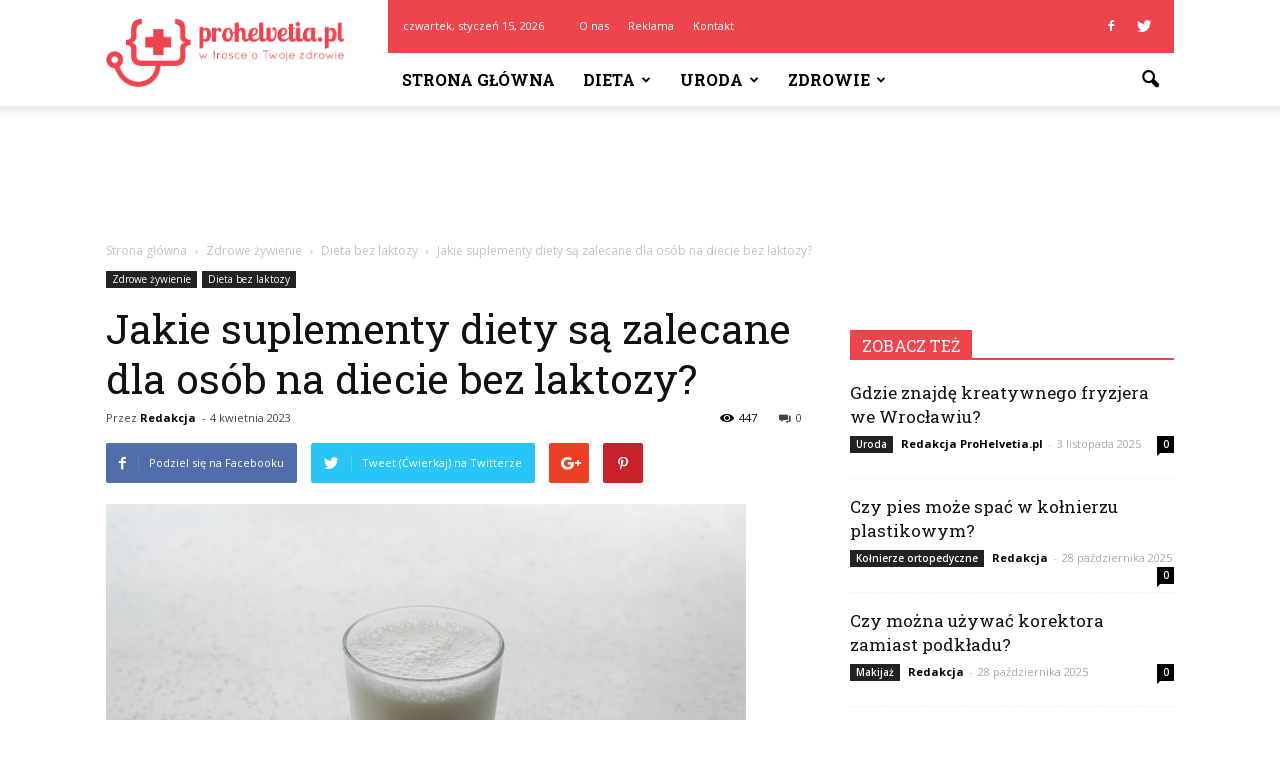

--- FILE ---
content_type: text/html; charset=UTF-8
request_url: https://www.prohelvetia.pl/jakie-suplementy-diety-sa-zalecane-dla-osob-na-diecie-bez-laktozy/
body_size: 112880
content:
<!doctype html >
<!--[if IE 8]>    <html class="ie8" lang="en"> <![endif]-->
<!--[if IE 9]>    <html class="ie9" lang="en"> <![endif]-->
<!--[if gt IE 8]><!--> <html lang="pl-PL"> <!--<![endif]-->
<head>
    <title>Jakie suplementy diety są zalecane dla osób na diecie bez laktozy? | Prohelvetia.pl</title>
    <meta charset="UTF-8" />
    <meta name="viewport" content="width=device-width, initial-scale=1.0">
    <link rel="pingback" href="https://www.prohelvetia.pl/xmlrpc.php" />
    <meta property="og:image" content="https://www.prohelvetia.pl/wp-content/uploads/2023/04/engin-akyurt-2rlleYcpvtI-unsplash.jpg" /><meta name="author" content="Redakcja">
<link rel='dns-prefetch' href='//s0.wp.com' />
<link rel='dns-prefetch' href='//code.jquery.com' />
<link rel='dns-prefetch' href='//fonts.googleapis.com' />
<link rel='dns-prefetch' href='//s.w.org' />
<link rel="alternate" type="application/rss+xml" title="Prohelvetia.pl &raquo; Kanał z wpisami" href="https://www.prohelvetia.pl/feed/" />
<link rel="alternate" type="application/rss+xml" title="Prohelvetia.pl &raquo; Kanał z komentarzami" href="https://www.prohelvetia.pl/comments/feed/" />
<link rel="alternate" type="application/rss+xml" title="Prohelvetia.pl &raquo; Jakie suplementy diety są zalecane dla osób na diecie bez laktozy? Kanał z komentarzami" href="https://www.prohelvetia.pl/jakie-suplementy-diety-sa-zalecane-dla-osob-na-diecie-bez-laktozy/feed/" />
		<script type="text/javascript">
			window._wpemojiSettings = {"baseUrl":"https:\/\/s.w.org\/images\/core\/emoji\/11\/72x72\/","ext":".png","svgUrl":"https:\/\/s.w.org\/images\/core\/emoji\/11\/svg\/","svgExt":".svg","source":{"concatemoji":"https:\/\/www.prohelvetia.pl\/wp-includes\/js\/wp-emoji-release.min.js?ver=4.9.26"}};
			!function(e,a,t){var n,r,o,i=a.createElement("canvas"),p=i.getContext&&i.getContext("2d");function s(e,t){var a=String.fromCharCode;p.clearRect(0,0,i.width,i.height),p.fillText(a.apply(this,e),0,0);e=i.toDataURL();return p.clearRect(0,0,i.width,i.height),p.fillText(a.apply(this,t),0,0),e===i.toDataURL()}function c(e){var t=a.createElement("script");t.src=e,t.defer=t.type="text/javascript",a.getElementsByTagName("head")[0].appendChild(t)}for(o=Array("flag","emoji"),t.supports={everything:!0,everythingExceptFlag:!0},r=0;r<o.length;r++)t.supports[o[r]]=function(e){if(!p||!p.fillText)return!1;switch(p.textBaseline="top",p.font="600 32px Arial",e){case"flag":return s([55356,56826,55356,56819],[55356,56826,8203,55356,56819])?!1:!s([55356,57332,56128,56423,56128,56418,56128,56421,56128,56430,56128,56423,56128,56447],[55356,57332,8203,56128,56423,8203,56128,56418,8203,56128,56421,8203,56128,56430,8203,56128,56423,8203,56128,56447]);case"emoji":return!s([55358,56760,9792,65039],[55358,56760,8203,9792,65039])}return!1}(o[r]),t.supports.everything=t.supports.everything&&t.supports[o[r]],"flag"!==o[r]&&(t.supports.everythingExceptFlag=t.supports.everythingExceptFlag&&t.supports[o[r]]);t.supports.everythingExceptFlag=t.supports.everythingExceptFlag&&!t.supports.flag,t.DOMReady=!1,t.readyCallback=function(){t.DOMReady=!0},t.supports.everything||(n=function(){t.readyCallback()},a.addEventListener?(a.addEventListener("DOMContentLoaded",n,!1),e.addEventListener("load",n,!1)):(e.attachEvent("onload",n),a.attachEvent("onreadystatechange",function(){"complete"===a.readyState&&t.readyCallback()})),(n=t.source||{}).concatemoji?c(n.concatemoji):n.wpemoji&&n.twemoji&&(c(n.twemoji),c(n.wpemoji)))}(window,document,window._wpemojiSettings);
		</script>
		<style type="text/css">
img.wp-smiley,
img.emoji {
	display: inline !important;
	border: none !important;
	box-shadow: none !important;
	height: 1em !important;
	width: 1em !important;
	margin: 0 .07em !important;
	vertical-align: -0.1em !important;
	background: none !important;
	padding: 0 !important;
}
</style>
<link rel='stylesheet' id='yasrcss-css'  href='https://www.prohelvetia.pl/wp-content/plugins/yet-another-stars-rating/css/yasr.css' type='text/css' media='all' />
<style id='yasrcss-inline-css' type='text/css'>

		.rateit .rateit-range {
			background: url(https://www.prohelvetia.pl/wp-content/plugins/yet-another-stars-rating/img/stars_16_flat.png) left 0px;
		}

		.rateit .rateit-hover {
			background: url(https://www.prohelvetia.pl/wp-content/plugins/yet-another-stars-rating/img/stars_16_flat.png) left -21px;
		}

		.rateit .rateit-selected {
			background: url(https://www.prohelvetia.pl/wp-content/plugins/yet-another-stars-rating/img/stars_16_flat.png) left -42px;
		}

		div.medium .rateit-range {
			/*White*/
			background: url(https://www.prohelvetia.pl/wp-content/plugins/yet-another-stars-rating/img/stars_24_flat.png) left 0px;
		}

		div.medium .rateit-hover {
			/*Red*/
			background: url(https://www.prohelvetia.pl/wp-content/plugins/yet-another-stars-rating/img/stars_24_flat.png) left -29px;
		}

		div.medium .rateit-selected {
			/*Yellow*/
			background: url(https://www.prohelvetia.pl/wp-content/plugins/yet-another-stars-rating/img/stars_24_flat.png) left -58px ;
		}

		/* Creating set 32 */

		div.bigstars .rateit-range {
			/*White*/
			background: url(https://www.prohelvetia.pl/wp-content/plugins/yet-another-stars-rating/img/stars_32_flat.png) left 0px ;
		}

		div.bigstars .rateit-hover{
			/*red*/
			background: url(https://www.prohelvetia.pl/wp-content/plugins/yet-another-stars-rating/img/stars_32_flat.png) left -37px ;
		}

		div.bigstars .rateit-selected
		{
			/*Gold*/
			background: url(https://www.prohelvetia.pl/wp-content/plugins/yet-another-stars-rating/img/stars_32_flat.png) left -74px ;
		}

	
</style>
<link rel='stylesheet' id='jquery-ui-css'  href='//code.jquery.com/ui/1.11.2/themes/smoothness/jquery-ui.css' type='text/css' media='all' />
<link rel='stylesheet' id='dashicons-css'  href='https://www.prohelvetia.pl/wp-includes/css/dashicons.min.css?ver=4.9.26' type='text/css' media='all' />
<link rel='stylesheet' id='yasrcsslightscheme-css'  href='https://www.prohelvetia.pl/wp-content/plugins/yet-another-stars-rating/css/yasr-table-light.css' type='text/css' media='all' />
<link rel='stylesheet' id='google_font_open_sans-css'  href='https://fonts.googleapis.com/css?family=Open+Sans%3A300italic%2C400italic%2C600italic%2C400%2C600%2C700&#038;ver=4.9.26' type='text/css' media='all' />
<link rel='stylesheet' id='google_font_roboto-css'  href='https://fonts.googleapis.com/css?family=Roboto%3A500%2C400italic%2C700%2C900%2C500italic%2C400%2C300&#038;ver=4.9.26' type='text/css' media='all' />
<link rel='stylesheet' id='google-fonts-style-css'  href='https://fonts.googleapis.com/css?family=Roboto+Slab%3A400%2C700&#038;ver=4.9.26' type='text/css' media='all' />
<!-- Inline jetpack_facebook_likebox -->
<style id='jetpack_facebook_likebox-inline-css' type='text/css'>
.widget_facebook_likebox {
	overflow: hidden;
}

</style>
<link rel='stylesheet' id='js_composer_front-css'  href='https://www.prohelvetia.pl/wp-content/plugins/js_composer/assets/css/js_composer.min.css?ver=4.11.2' type='text/css' media='all' />
<link rel='stylesheet' id='td-theme-css'  href='https://www.prohelvetia.pl/wp-content/themes/Newspaper/style.css?ver=7.1.1' type='text/css' media='all' />
<link rel='stylesheet' id='td-theme-demo-style-css'  href='https://www.prohelvetia.pl/wp-content/themes/Newspaper/includes/demos/politics/demo_style.css?ver=7.1.1' type='text/css' media='all' />
<link rel='stylesheet' id='jetpack_css-css'  href='https://www.prohelvetia.pl/wp-content/plugins/jetpack/css/jetpack.css?ver=4.0.7' type='text/css' media='all' />
<script type='text/javascript' src='https://www.prohelvetia.pl/wp-includes/js/jquery/jquery.js?ver=1.12.4'></script>
<script type='text/javascript' src='https://www.prohelvetia.pl/wp-includes/js/jquery/jquery-migrate.min.js?ver=1.4.1'></script>
<link rel='https://api.w.org/' href='https://www.prohelvetia.pl/wp-json/' />
<link rel="EditURI" type="application/rsd+xml" title="RSD" href="https://www.prohelvetia.pl/xmlrpc.php?rsd" />
<link rel="wlwmanifest" type="application/wlwmanifest+xml" href="https://www.prohelvetia.pl/wp-includes/wlwmanifest.xml" /> 
<link rel='prev' title='Czy dieta bez laktozy jest odpowiednia dla dzieci?' href='https://www.prohelvetia.pl/czy-dieta-bez-laktozy-jest-odpowiednia-dla-dzieci/' />
<link rel='next' title='Porady i triki dla osób na diecie bez laktozy' href='https://www.prohelvetia.pl/porady-i-triki-dla-osob-na-diecie-bez-laktozy/' />
<meta name="generator" content="WordPress 4.9.26" />
<link rel="canonical" href="https://www.prohelvetia.pl/jakie-suplementy-diety-sa-zalecane-dla-osob-na-diecie-bez-laktozy/" />
<link rel='shortlink' href='https://www.prohelvetia.pl/?p=1925' />
<link rel="alternate" type="application/json+oembed" href="https://www.prohelvetia.pl/wp-json/oembed/1.0/embed?url=https%3A%2F%2Fwww.prohelvetia.pl%2Fjakie-suplementy-diety-sa-zalecane-dla-osob-na-diecie-bez-laktozy%2F" />
<link rel="alternate" type="text/xml+oembed" href="https://www.prohelvetia.pl/wp-json/oembed/1.0/embed?url=https%3A%2F%2Fwww.prohelvetia.pl%2Fjakie-suplementy-diety-sa-zalecane-dla-osob-na-diecie-bez-laktozy%2F&#038;format=xml" />
<!--[if lt IE 9]><script src="https://html5shim.googlecode.com/svn/trunk/html5.js"></script><![endif]-->
    <meta name="generator" content="Powered by Visual Composer - drag and drop page builder for WordPress."/>
<!--[if lte IE 9]><link rel="stylesheet" type="text/css" href="https://www.prohelvetia.pl/wp-content/plugins/js_composer/assets/css/vc_lte_ie9.min.css" media="screen"><![endif]--><!--[if IE  8]><link rel="stylesheet" type="text/css" href="https://www.prohelvetia.pl/wp-content/plugins/js_composer/assets/css/vc-ie8.min.css" media="screen"><![endif]-->
<!-- Jetpack Open Graph Tags -->
<meta property="og:type" content="article" />
<meta property="og:title" content="Jakie suplementy diety są zalecane dla osób na diecie bez laktozy?" />
<meta property="og:url" content="https://www.prohelvetia.pl/jakie-suplementy-diety-sa-zalecane-dla-osob-na-diecie-bez-laktozy/" />
<meta property="og:description" content="Osoby na diecie bez laktozy często zastanawiają się, jakie suplementy diety powinny stosować, aby uzupełnić niedobory składników odżywczych wynikające z wykluczenia produktów mlecznych z diety. W t…" />
<meta property="article:published_time" content="2023-04-04T14:23:34+00:00" />
<meta property="article:modified_time" content="2023-04-04T14:23:34+00:00" />
<meta property="og:site_name" content="Prohelvetia.pl" />
<meta property="og:image" content="https://www.prohelvetia.pl/wp-content/uploads/2023/04/engin-akyurt-2rlleYcpvtI-unsplash.jpg" />
<meta property="og:image:width" content="640" />
<meta property="og:image:height" content="427" />
<meta property="og:locale" content="pl_PL" />

<!-- JS generated by theme -->

<script>
    
    

	    var tdBlocksArray = []; //here we store all the items for the current page

	    //td_block class - each ajax block uses a object of this class for requests
	    function tdBlock() {
		    this.id = '';
		    this.block_type = 1; //block type id (1-234 etc)
		    this.atts = '';
		    this.td_column_number = '';
		    this.td_current_page = 1; //
		    this.post_count = 0; //from wp
		    this.found_posts = 0; //from wp
		    this.max_num_pages = 0; //from wp
		    this.td_filter_value = ''; //current live filter value
		    this.is_ajax_running = false;
		    this.td_user_action = ''; // load more or infinite loader (used by the animation)
		    this.header_color = '';
		    this.ajax_pagination_infinite_stop = ''; //show load more at page x
	    }


        // td_js_generator - mini detector
        (function(){
            var htmlTag = document.getElementsByTagName("html")[0];

            if ( navigator.userAgent.indexOf("MSIE 10.0") > -1 ) {
                htmlTag.className += ' ie10';
            }

            if ( !!navigator.userAgent.match(/Trident.*rv\:11\./) ) {
                htmlTag.className += ' ie11';
            }

            if ( /(iPad|iPhone|iPod)/g.test(navigator.userAgent) ) {
                htmlTag.className += ' td-md-is-ios';
            }

            var user_agent = navigator.userAgent.toLowerCase();
            if ( user_agent.indexOf("android") > -1 ) {
                htmlTag.className += ' td-md-is-android';
            }

            if ( -1 !== navigator.userAgent.indexOf('Mac OS X')  ) {
                htmlTag.className += ' td-md-is-os-x';
            }

            if ( /chrom(e|ium)/.test(navigator.userAgent.toLowerCase()) ) {
               htmlTag.className += ' td-md-is-chrome';
            }

            if ( -1 !== navigator.userAgent.indexOf('Firefox') ) {
                htmlTag.className += ' td-md-is-firefox';
            }

            if ( -1 !== navigator.userAgent.indexOf('Safari') && -1 === navigator.userAgent.indexOf('Chrome') ) {
                htmlTag.className += ' td-md-is-safari';
            }

        })();




        var tdLocalCache = {};

        ( function () {
            "use strict";

            tdLocalCache = {
                data: {},
                remove: function (resource_id) {
                    delete tdLocalCache.data[resource_id];
                },
                exist: function (resource_id) {
                    return tdLocalCache.data.hasOwnProperty(resource_id) && tdLocalCache.data[resource_id] !== null;
                },
                get: function (resource_id) {
                    return tdLocalCache.data[resource_id];
                },
                set: function (resource_id, cachedData) {
                    tdLocalCache.remove(resource_id);
                    tdLocalCache.data[resource_id] = cachedData;
                }
            };
        })();

    
    
var td_viewport_interval_list=[{"limitBottom":767,"sidebarWidth":228},{"limitBottom":1018,"sidebarWidth":300},{"limitBottom":1140,"sidebarWidth":324}];
var td_animation_stack_effect="type0";
var tds_animation_stack=true;
var td_animation_stack_specific_selectors=".entry-thumb, img";
var td_animation_stack_general_selectors=".td-animation-stack img, .post img";
var td_ajax_url="https:\/\/www.prohelvetia.pl\/wp-admin\/admin-ajax.php?td_theme_name=Newspaper&v=7.1.1";
var td_get_template_directory_uri="https:\/\/www.prohelvetia.pl\/wp-content\/themes\/Newspaper";
var tds_snap_menu="";
var tds_logo_on_sticky="";
var tds_header_style="8";
var td_please_wait="Prosz\u0119 czeka\u0107 ...";
var td_email_user_pass_incorrect="U\u017cytkownik lub has\u0142o niepoprawne!";
var td_email_user_incorrect="E-mail lub nazwa u\u017cytkownika jest niepoprawna!";
var td_email_incorrect="E-mail niepoprawny!";
var tds_more_articles_on_post_enable="";
var tds_more_articles_on_post_time_to_wait="";
var tds_more_articles_on_post_pages_distance_from_top=0;
var tds_theme_color_site_wide="#ee444e";
var tds_smart_sidebar="enabled";
var tdThemeName="Newspaper";
var td_magnific_popup_translation_tPrev="Poprzedni (Strza\u0142ka w lewo)";
var td_magnific_popup_translation_tNext="Nast\u0119pny (Strza\u0142ka w prawo)";
var td_magnific_popup_translation_tCounter="%curr% z %total%";
var td_magnific_popup_translation_ajax_tError="Zawarto\u015b\u0107 z %url% nie mo\u017ce by\u0107 za\u0142adowana.";
var td_magnific_popup_translation_image_tError="Obraz #%curr% nie mo\u017ce by\u0107 za\u0142adowany.";
var td_ad_background_click_link="";
var td_ad_background_click_target="";
</script>


<!-- Header style compiled by theme -->

<style>
    
.td-header-wrap .black-menu .sf-menu > .current-menu-item > a,
    .td-header-wrap .black-menu .sf-menu > .current-menu-ancestor > a,
    .td-header-wrap .black-menu .sf-menu > .current-category-ancestor > a,
    .td-header-wrap .black-menu .sf-menu > li > a:hover,
    .td-header-wrap .black-menu .sf-menu > .sfHover > a,
    .td-header-style-12 .td-header-menu-wrap-full,
    .sf-menu > .current-menu-item > a:after,
    .sf-menu > .current-menu-ancestor > a:after,
    .sf-menu > .current-category-ancestor > a:after,
    .sf-menu > li:hover > a:after,
    .sf-menu > .sfHover > a:after,
    .sf-menu ul .td-menu-item > a:hover,
    .sf-menu ul .sfHover > a,
    .sf-menu ul .current-menu-ancestor > a,
    .sf-menu ul .current-category-ancestor > a,
    .sf-menu ul .current-menu-item > a,
    .td-header-style-12 .td-affix,
    .header-search-wrap .td-drop-down-search:after,
    .header-search-wrap .td-drop-down-search .btn:hover,
    input[type=submit]:hover,
    .td-read-more a,
    .td-post-category:hover,
    .td-grid-style-1.td-hover-1 .td-big-grid-post:hover .td-post-category,
    .td-grid-style-5.td-hover-1 .td-big-grid-post:hover .td-post-category,
    .td_top_authors .td-active .td-author-post-count,
    .td_top_authors .td-active .td-author-comments-count,
    .td_top_authors .td_mod_wrap:hover .td-author-post-count,
    .td_top_authors .td_mod_wrap:hover .td-author-comments-count,
    .td-404-sub-sub-title a:hover,
    .td-search-form-widget .wpb_button:hover,
    .td-rating-bar-wrap div,
    .td_category_template_3 .td-current-sub-category,
    .mfp-content .td-login-wrap .btn,
    .mfp-content .td_display_err,
    .mfp-content .td_display_msg_ok,
    .dropcap,
    .td_wrapper_video_playlist .td_video_controls_playlist_wrapper,
    .wpb_default,
    .wpb_default:hover,
    .td-left-smart-list:hover,
    .td-right-smart-list:hover,
    .woocommerce-checkout .woocommerce input.button:hover,
    .woocommerce-page .woocommerce a.button:hover,
    .woocommerce-account div.woocommerce .button:hover,
    #bbpress-forums button:hover,
    .bbp_widget_login .button:hover,
    .td-footer-wrapper .td-post-category,
    .td-footer-wrapper .widget_product_search input[type="submit"]:hover,
    .woocommerce .product a.button:hover,
    .woocommerce .product #respond input#submit:hover,
    .woocommerce .checkout input#place_order:hover,
    .woocommerce .woocommerce.widget .button:hover,
    .single-product .product .summary .cart .button:hover,
    .woocommerce-cart .woocommerce table.cart .button:hover,
    .woocommerce-cart .woocommerce .shipping-calculator-form .button:hover,
    .td-next-prev-wrap a:hover,
    .td-load-more-wrap a:hover,
    .td-post-small-box a:hover,
    .page-nav .current,
    .page-nav:first-child > div,
    .td_category_template_8 .td-category-header .td-category a.td-current-sub-category,
    .td_category_template_4 .td-category-siblings .td-category a:hover,
    #bbpress-forums .bbp-pagination .current,
    #bbpress-forums #bbp-single-user-details #bbp-user-navigation li.current a,
    .td-theme-slider:hover .slide-meta-cat a,
    a.vc_btn-black:hover,
    .td-trending-now-wrapper:hover .td-trending-now-title,
    .td-scroll-up,
    .td-smart-list-button:hover,
    .td-weather-information:before,
    .td-weather-week:before,
    .td_block_exchange .td-exchange-header:before,
    .td_block_big_grid_9.td-grid-style-1 .td-post-category,
    .td_block_big_grid_9.td-grid-style-5 .td-post-category,
    .td-grid-style-6.td-hover-1 .td-module-thumb:after {
        background-color: #ee444e;
    }

    .woocommerce .woocommerce-message .button:hover,
    .woocommerce .woocommerce-error .button:hover,
    .woocommerce .woocommerce-info .button:hover {
        background-color: #ee444e !important;
    }

    .woocommerce .product .onsale,
    .woocommerce.widget .ui-slider .ui-slider-handle {
        background: none #ee444e;
    }

    .woocommerce.widget.widget_layered_nav_filters ul li a {
        background: none repeat scroll 0 0 #ee444e !important;
    }

    a,
    cite a:hover,
    .td_mega_menu_sub_cats .cur-sub-cat,
    .td-mega-span h3 a:hover,
    .td_mod_mega_menu:hover .entry-title a,
    .header-search-wrap .result-msg a:hover,
    .top-header-menu li a:hover,
    .top-header-menu .current-menu-item > a,
    .top-header-menu .current-menu-ancestor > a,
    .top-header-menu .current-category-ancestor > a,
    .td-social-icon-wrap > a:hover,
    .td-header-sp-top-widget .td-social-icon-wrap a:hover,
    .td-page-content blockquote p,
    .td-post-content blockquote p,
    .mce-content-body blockquote p,
    .comment-content blockquote p,
    .wpb_text_column blockquote p,
    .td_block_text_with_title blockquote p,
    .td_module_wrap:hover .entry-title a,
    .td-subcat-filter .td-subcat-list a:hover,
    .td-subcat-filter .td-subcat-dropdown a:hover,
    .td_quote_on_blocks,
    .dropcap2,
    .dropcap3,
    .td_top_authors .td-active .td-authors-name a,
    .td_top_authors .td_mod_wrap:hover .td-authors-name a,
    .td-post-next-prev-content a:hover,
    .author-box-wrap .td-author-social a:hover,
    .td-author-name a:hover,
    .td-author-url a:hover,
    .td_mod_related_posts:hover h3 > a,
    .td-post-template-11 .td-related-title .td-related-left:hover,
    .td-post-template-11 .td-related-title .td-related-right:hover,
    .td-post-template-11 .td-related-title .td-cur-simple-item,
    .td-post-template-11 .td_block_related_posts .td-next-prev-wrap a:hover,
    .comment-reply-link:hover,
    .logged-in-as a:hover,
    #cancel-comment-reply-link:hover,
    .td-search-query,
    .td-category-header .td-pulldown-category-filter-link:hover,
    .td-category-siblings .td-subcat-dropdown a:hover,
    .td-category-siblings .td-subcat-dropdown a.td-current-sub-category,
    .mfp-content .td-login-wrap .td-login-info-text a:hover,
    .widget a:hover,
    .widget_calendar tfoot a:hover,
    .woocommerce a.added_to_cart:hover,
    #bbpress-forums li.bbp-header .bbp-reply-content span a:hover,
    #bbpress-forums .bbp-forum-freshness a:hover,
    #bbpress-forums .bbp-topic-freshness a:hover,
    #bbpress-forums .bbp-forums-list li a:hover,
    #bbpress-forums .bbp-forum-title:hover,
    #bbpress-forums .bbp-topic-permalink:hover,
    #bbpress-forums .bbp-topic-started-by a:hover,
    #bbpress-forums .bbp-topic-started-in a:hover,
    #bbpress-forums .bbp-body .super-sticky li.bbp-topic-title .bbp-topic-permalink,
    #bbpress-forums .bbp-body .sticky li.bbp-topic-title .bbp-topic-permalink,
    .widget_display_replies .bbp-author-name,
    .widget_display_topics .bbp-author-name,
    .footer-text-wrap .footer-email-wrap a,
    .td-subfooter-menu li a:hover,
    .footer-social-wrap a:hover,
    a.vc_btn-black:hover,
    .td-smart-list-dropdown-wrap .td-smart-list-button:hover,
    .td_module_17 .td-read-more a:hover,
    .td_module_18 .td-read-more a:hover,
    .td_module_19 .td-post-author-name a:hover,
    .td-instagram-user a {
        color: #ee444e;
    }

    .mfp-content .td_login_tab_focus,
    a.vc_btn-black.vc_btn_square_outlined:hover,
    a.vc_btn-black.vc_btn_outlined:hover,
    .td-mega-menu-page .wpb_content_element ul li a:hover {
        color: #ee444e !important;
    }

    .td-next-prev-wrap a:hover,
    .td-load-more-wrap a:hover,
    .td-post-small-box a:hover,
    .page-nav .current,
    .page-nav:first-child > div,
    .td_category_template_8 .td-category-header .td-category a.td-current-sub-category,
    .td_category_template_4 .td-category-siblings .td-category a:hover,
    #bbpress-forums .bbp-pagination .current,
    .mfp-content .td-login-panel-title,
    .post .td_quote_box,
    .page .td_quote_box,
    a.vc_btn-black:hover {
        border-color: #ee444e;
    }

    .td_wrapper_video_playlist .td_video_currently_playing:after {
        border-color: #ee444e !important;
    }

    .header-search-wrap .td-drop-down-search:before {
        border-color: transparent transparent #ee444e transparent;
    }

    .block-title > span,
    .block-title > a,
    .block-title > label,
    .widgettitle,
    .widgettitle:after,
    .td-trending-now-title,
    .td-trending-now-wrapper:hover .td-trending-now-title,
    .wpb_tabs li.ui-tabs-active a,
    .wpb_tabs li:hover a,
    .vc_tta-container .vc_tta-color-grey.vc_tta-tabs-position-top.vc_tta-style-classic .vc_tta-tabs-container .vc_tta-tab.vc_active > a,
    .vc_tta-container .vc_tta-color-grey.vc_tta-tabs-position-top.vc_tta-style-classic .vc_tta-tabs-container .vc_tta-tab:hover > a,
    .td-related-title .td-cur-simple-item,
    .woocommerce .product .products h2,
    .td-subcat-filter .td-subcat-dropdown:hover .td-subcat-more {
    	background-color: #ee444e;
    }

    .woocommerce div.product .woocommerce-tabs ul.tabs li.active {
    	background-color: #ee444e !important;
    }

    .block-title,
    .td-related-title,
    .wpb_tabs .wpb_tabs_nav,
    .vc_tta-container .vc_tta-color-grey.vc_tta-tabs-position-top.vc_tta-style-classic .vc_tta-tabs-container,
    .woocommerce div.product .woocommerce-tabs ul.tabs:before {
        border-color: #ee444e;
    }
    .td_block_wrap .td-subcat-item .td-cur-simple-item {
	    color: #ee444e;
	}


    
    .td-grid-style-4 .entry-title
    {
        background-color: rgba(238, 68, 78, 0.7);
    }

    
    .td-header-wrap .td-header-top-menu-full,
    .td-header-wrap .top-header-menu .sub-menu {
        background-color: #ee444e;
    }
    .td-header-style-8 .td-header-top-menu-full {
        background-color: transparent;
    }
    .td-header-style-8 .td-header-top-menu-full .td-header-top-menu {
        background-color: #ee444e;
        padding-left: 15px;
        padding-right: 15px;
    }

    .td-header-wrap .td-header-top-menu-full .td-header-top-menu,
    .td-header-wrap .td-header-top-menu-full {
        border-bottom: none;
    }


    
    .td-header-top-menu,
    .td-header-top-menu a,
    .td-header-wrap .td-header-top-menu-full .td-header-top-menu,
    .td-header-wrap .td-header-top-menu-full a,
    .td-header-style-8 .td-header-top-menu,
    .td-header-style-8 .td-header-top-menu a {
        color: #ffffff;
    }

    
    .top-header-menu .current-menu-item > a,
    .top-header-menu .current-menu-ancestor > a,
    .top-header-menu .current-category-ancestor > a,
    .top-header-menu li a:hover {
        color: #000000;
    }

    
    .td-header-wrap .td-header-sp-top-widget .td-icon-font {
        color: #ffffff;
    }

    
    .td-header-wrap .td-header-sp-top-widget i.td-icon-font:hover {
        color: #000000;
    }


    
    .td-menu-background:before,
    .td-search-background:before {
        background: rgba(36,34,51,0.9);
        background: -moz-linear-gradient(top, rgba(36,34,51,0.9) 0%, rgba(69,120,249,0.9) 100%);
        background: -webkit-gradient(left top, left bottom, color-stop(0%, rgba(36,34,51,0.9)), color-stop(100%, rgba(69,120,249,0.9)));
        background: -webkit-linear-gradient(top, rgba(36,34,51,0.9) 0%, rgba(69,120,249,0.9) 100%);
        background: -o-linear-gradient(top, rgba(36,34,51,0.9) 0%, @mobileu_gradient_two_mob 100%);
        background: -ms-linear-gradient(top, rgba(36,34,51,0.9) 0%, rgba(69,120,249,0.9) 100%);
        background: linear-gradient(to bottom, rgba(36,34,51,0.9) 0%, rgba(69,120,249,0.9) 100%);
        filter: progid:DXImageTransform.Microsoft.gradient( startColorstr='rgba(36,34,51,0.9)', endColorstr='rgba(69,120,249,0.9)', GradientType=0 );
    }

    
    .td-footer-wrapper::before {
        background-size: 100% auto;
    }

    
    ul.sf-menu > .td-menu-item > a {
        font-family:"Roboto Slab";
	font-size:16px;
	
    }
    
    .td_mod_mega_menu .item-details a {
        font-size:15px;
	
    }
    
    .td_mega_menu_sub_cats .block-mega-child-cats a {
        font-family:"Roboto Slab";
	font-size:15px;
	
    }
    
    .block-title > span,
    .block-title > a,
    .widgettitle,
    .td-trending-now-title,
    .wpb_tabs li a,
    .vc_tta-container .vc_tta-color-grey.vc_tta-tabs-position-top.vc_tta-style-classic .vc_tta-tabs-container .vc_tta-tab > a,
    .td-related-title a,
    .woocommerce div.product .woocommerce-tabs ul.tabs li a,
    .woocommerce .product .products h2 {
        font-family:"Roboto Slab";
	font-size:16px;
	
    }
    
	.td_module_wrap .td-module-title {
		font-family:"Roboto Slab";
	
	}
     
	.td_block_trending_now .entry-title a,
	.td-theme-slider .td-module-title a,
    .td-big-grid-post .entry-title {
		font-family:"Roboto Slab";
	
	}
    
	#td-mobile-nav,
	#td-mobile-nav .wpb_button,
	.td-search-wrap-mob {
		font-family:"Roboto Slab";
	
	}


	
	.post .td-post-header .entry-title {
		font-family:"Roboto Slab";
	
	}
    
    .td-page-title,
    .woocommerce-page .page-title,
    .td-category-title-holder .td-page-title {
    	font-family:"Roboto Slab";
	
    }
    
    .widget_archive a,
    .widget_calendar,
    .widget_categories a,
    .widget_nav_menu a,
    .widget_meta a,
    .widget_pages a,
    .widget_recent_comments a,
    .widget_recent_entries a,
    .widget_text .textwidget,
    .widget_tag_cloud a,
    .widget_search input,
    .woocommerce .product-categories a,
    .widget_display_forums a,
    .widget_display_replies a,
    .widget_display_topics a,
    .widget_display_views a,
    .widget_display_stats {
    	font-family:"Roboto Slab";
	font-size:16px;
	
    }
</style>

<script>
  (function(i,s,o,g,r,a,m){i['GoogleAnalyticsObject']=r;i[r]=i[r]||function(){
  (i[r].q=i[r].q||[]).push(arguments)},i[r].l=1*new Date();a=s.createElement(o),
  m=s.getElementsByTagName(o)[0];a.async=1;a.src=g;m.parentNode.insertBefore(a,m)
  })(window,document,'script','https://www.google-analytics.com/analytics.js','ga');

  ga('create', 'UA-80309640-1', 'auto');
  ga('send', 'pageview');

</script><noscript><style type="text/css"> .wpb_animate_when_almost_visible { opacity: 1; }</style></noscript></head>

<body class="post-template-default single single-post postid-1925 single-format-standard jakie-suplementy-diety-sa-zalecane-dla-osob-na-diecie-bez-laktozy td-politics wpb-js-composer js-comp-ver-4.11.2 vc_responsive td-animation-stack-type0 td-full-layout" itemscope="itemscope" itemtype="https://schema.org/WebPage">

        <div class="td-scroll-up"><i class="td-icon-menu-up"></i></div>
    
    <div class="td-menu-background"></div>
<div id="td-mobile-nav">
    <div class="td-mobile-container">
        <!-- mobile menu top section -->
        <div class="td-menu-socials-wrap">
            <!-- socials -->
            <div class="td-menu-socials">
                
        <span class="td-social-icon-wrap">
            <a target="_blank" href="https://www.facebook.com/Prohelvetiapl-270993423265010/" title="Facebook">
                <i class="td-icon-font td-icon-facebook"></i>
            </a>
        </span>
        <span class="td-social-icon-wrap">
            <a target="_blank" href="https://twitter.com/prohelvetia_pl" title="Twitter">
                <i class="td-icon-font td-icon-twitter"></i>
            </a>
        </span>            </div>
            <!-- close button -->
            <div class="td-mobile-close">
                <a href="#"><i class="td-icon-close-mobile"></i></a>
            </div>
        </div>

        <!-- login section -->
        
        <!-- menu section -->
        <div class="td-mobile-content">
            <div class="menu-menu-container"><ul id="menu-menu" class="td-mobile-main-menu"><li id="menu-item-39" class="menu-item menu-item-type-post_type menu-item-object-page menu-item-home menu-item-first menu-item-39"><a href="https://www.prohelvetia.pl/">Strona główna</a></li>
<li id="menu-item-40" class="menu-item menu-item-type-taxonomy menu-item-object-category current-post-ancestor menu-item-has-children menu-item-40"><a href="https://www.prohelvetia.pl/category/dieta/">Dieta<i class="td-icon-menu-right td-element-after"></i></a>
<ul class="sub-menu">
	<li id="menu-item-41" class="menu-item menu-item-type-taxonomy menu-item-object-category menu-item-41"><a href="https://www.prohelvetia.pl/category/dieta/fitness/">Fitness</a></li>
	<li id="menu-item-42" class="menu-item menu-item-type-taxonomy menu-item-object-category menu-item-42"><a href="https://www.prohelvetia.pl/category/dieta/odchudzanie/">Odchudzanie</a></li>
	<li id="menu-item-44" class="menu-item menu-item-type-taxonomy menu-item-object-category current-post-ancestor menu-item-has-children menu-item-44"><a href="https://www.prohelvetia.pl/category/dieta/zdrowe-zywienie/">Zdrowe żywienie<i class="td-icon-menu-right td-element-after"></i></a>
	<ul class="sub-menu">
		<li id="menu-item-1707" class="menu-item menu-item-type-taxonomy menu-item-object-category current-post-ancestor current-menu-parent current-post-parent menu-item-1707"><a href="https://www.prohelvetia.pl/category/dieta/zdrowe-zywienie/dieta-bez-laktozy/">Dieta bez laktozy</a></li>
		<li id="menu-item-1708" class="menu-item menu-item-type-taxonomy menu-item-object-category menu-item-1708"><a href="https://www.prohelvetia.pl/category/dieta/zdrowe-zywienie/dieta-bezglutenowa/">Dieta bezglutenowa</a></li>
		<li id="menu-item-1709" class="menu-item menu-item-type-taxonomy menu-item-object-category menu-item-1709"><a href="https://www.prohelvetia.pl/category/dieta/zdrowe-zywienie/dieta-bogata-w-bialko/">Dieta bogata w białko</a></li>
		<li id="menu-item-1710" class="menu-item menu-item-type-taxonomy menu-item-object-category menu-item-1710"><a href="https://www.prohelvetia.pl/category/dieta/zdrowe-zywienie/dieta-ketogeniczna/">Dieta ketogeniczna</a></li>
		<li id="menu-item-1711" class="menu-item menu-item-type-taxonomy menu-item-object-category menu-item-1711"><a href="https://www.prohelvetia.pl/category/dieta/zdrowe-zywienie/dieta-niskoweglowodanowa/">Dieta niskowęglowodanowa</a></li>
		<li id="menu-item-1712" class="menu-item menu-item-type-taxonomy menu-item-object-category menu-item-1712"><a href="https://www.prohelvetia.pl/category/dieta/zdrowe-zywienie/dieta-oczyszczajaca/">Dieta oczyszczająca</a></li>
		<li id="menu-item-1713" class="menu-item menu-item-type-taxonomy menu-item-object-category menu-item-1713"><a href="https://www.prohelvetia.pl/category/dieta/zdrowe-zywienie/dieta-paleo/">Dieta paleo</a></li>
		<li id="menu-item-1714" class="menu-item menu-item-type-taxonomy menu-item-object-category menu-item-1714"><a href="https://www.prohelvetia.pl/category/dieta/zdrowe-zywienie/dieta-weganska/">Dieta wegańska</a></li>
		<li id="menu-item-1715" class="menu-item menu-item-type-taxonomy menu-item-object-category menu-item-1715"><a href="https://www.prohelvetia.pl/category/dieta/zdrowe-zywienie/dieta-wegetarianska/">Dieta wegetariańska</a></li>
		<li id="menu-item-1716" class="menu-item menu-item-type-taxonomy menu-item-object-category menu-item-1716"><a href="https://www.prohelvetia.pl/category/dieta/zdrowe-zywienie/suplementacja-diety/">Suplementacja diety</a></li>
	</ul>
</li>
</ul>
</li>
<li id="menu-item-46" class="menu-item menu-item-type-taxonomy menu-item-object-category menu-item-has-children menu-item-46"><a href="https://www.prohelvetia.pl/category/uroda/">Uroda<i class="td-icon-menu-right td-element-after"></i></a>
<ul class="sub-menu">
	<li id="menu-item-47" class="menu-item menu-item-type-taxonomy menu-item-object-category menu-item-47"><a href="https://www.prohelvetia.pl/category/uroda/kosmetyki/">Kosmetyki</a></li>
	<li id="menu-item-48" class="menu-item menu-item-type-taxonomy menu-item-object-category menu-item-48"><a href="https://www.prohelvetia.pl/category/uroda/pielegnacja/">Pielęgnacja</a></li>
	<li id="menu-item-49" class="menu-item menu-item-type-taxonomy menu-item-object-category menu-item-49"><a href="https://www.prohelvetia.pl/category/uroda/zabiegi/">Zabiegi</a></li>
</ul>
</li>
<li id="menu-item-50" class="menu-item menu-item-type-taxonomy menu-item-object-category menu-item-has-children menu-item-50"><a href="https://www.prohelvetia.pl/category/zdrowie/">Zdrowie<i class="td-icon-menu-right td-element-after"></i></a>
<ul class="sub-menu">
	<li id="menu-item-43" class="menu-item menu-item-type-taxonomy menu-item-object-category menu-item-43"><a href="https://www.prohelvetia.pl/category/dieta/psychologia/">Psychologia</a></li>
	<li id="menu-item-51" class="menu-item menu-item-type-taxonomy menu-item-object-category menu-item-51"><a href="https://www.prohelvetia.pl/category/zdrowie/choroby-i-dolegliwosci/">Choroby i dolegliwości</a></li>
	<li id="menu-item-52" class="menu-item menu-item-type-taxonomy menu-item-object-category menu-item-52"><a href="https://www.prohelvetia.pl/category/zdrowie/ciaza/">Ciąża</a></li>
	<li id="menu-item-53" class="menu-item menu-item-type-taxonomy menu-item-object-category menu-item-53"><a href="https://www.prohelvetia.pl/category/zdrowie/diagnostyka/">Diagnostyka</a></li>
	<li id="menu-item-54" class="menu-item menu-item-type-taxonomy menu-item-object-category menu-item-54"><a href="https://www.prohelvetia.pl/category/zdrowie/objawy/">Objawy</a></li>
	<li id="menu-item-55" class="menu-item menu-item-type-taxonomy menu-item-object-category menu-item-55"><a href="https://www.prohelvetia.pl/category/zdrowie/profilaktyka/">Profilaktyka</a></li>
	<li id="menu-item-56" class="menu-item menu-item-type-taxonomy menu-item-object-category menu-item-56"><a href="https://www.prohelvetia.pl/category/zdrowie/terapie/">Terapie</a></li>
</ul>
</li>
</ul></div>        </div>
    </div>

    <!-- register/login section -->
    </div>    <div class="td-search-background"></div>
<div class="td-search-wrap-mob">
	<div class="td-drop-down-search" aria-labelledby="td-header-search-button">
		<form method="get" class="td-search-form" action="https://www.prohelvetia.pl/">
			<!-- close button -->
			<div class="td-search-close">
				<a href="#"><i class="td-icon-close-mobile"></i></a>
			</div>
			<div role="search" class="td-search-input">
				<span>Wyszukiwanie</span>
				<input id="td-header-search-mob" type="text" value="" name="s" autocomplete="off" />
			</div>
		</form>
		<div id="td-aj-search-mob"></div>
	</div>
</div>    
    
    <div id="td-outer-wrap">
    
        <!--
Header style 8
-->

<div class="td-header-wrap td-header-style-8">
    <div class="td-container">
        <div class="td-header-sp-logo">
                        <a class="td-main-logo" href="https://www.prohelvetia.pl/">
                <img src="http://www.prohelvetia.pl/wp-content/uploads/2016/07/prohelvetia.png" alt="prohelvetia" title="prohelvetia"/>
                <span class="td-visual-hidden">Prohelvetia.pl</span>
            </a>
                </div>
    </div>
    <div class="td-header-top-menu-full">
        <div class="td-container">
            <div class="td-header-row td-header-top-menu">
                
    <div class="top-bar-style-1">
        
<div class="td-header-sp-top-menu">


	        <div class="td_data_time">
            <div >

                czwartek, styczeń 15, 2026
            </div>
        </div>
    <div class="menu-top-container"><ul id="menu-top" class="top-header-menu"><li id="menu-item-58" class="menu-item menu-item-type-post_type menu-item-object-page menu-item-first td-menu-item td-normal-menu menu-item-58"><a href="https://www.prohelvetia.pl/o-nas/">O nas</a></li>
<li id="menu-item-57" class="menu-item menu-item-type-post_type menu-item-object-page td-menu-item td-normal-menu menu-item-57"><a href="https://www.prohelvetia.pl/reklama/">Reklama</a></li>
<li id="menu-item-59" class="menu-item menu-item-type-post_type menu-item-object-page td-menu-item td-normal-menu menu-item-59"><a href="https://www.prohelvetia.pl/kontakt/">Kontakt</a></li>
</ul></div></div>
        <div class="td-header-sp-top-widget">
    
        <span class="td-social-icon-wrap">
            <a target="_blank" href="https://www.facebook.com/Prohelvetiapl-270993423265010/" title="Facebook">
                <i class="td-icon-font td-icon-facebook"></i>
            </a>
        </span>
        <span class="td-social-icon-wrap">
            <a target="_blank" href="https://twitter.com/prohelvetia_pl" title="Twitter">
                <i class="td-icon-font td-icon-twitter"></i>
            </a>
        </span></div>
    </div>

<!-- LOGIN MODAL -->

                <div  id="login-form" class="white-popup-block mfp-hide mfp-with-anim">
                    <ul class="td-login-tabs">
                        <li><a id="login-link" class="td_login_tab_focus">ZALOGUJ SIĘ</a></li>
                    </ul>



                    <div class="td-login-wrap">
                        <div class="td_display_err"></div>

                        <div id="td-login-div" class="">
                            <div class="td-login-panel-title">Witamy! Zaloguj się na swoje konto</div>
                            <input class="td-login-input" type="text" name="login_email" id="login_email" placeholder="Twoja nazwa użytkownika" value="" required>
                            <input class="td-login-input" type="password" name="login_pass" id="login_pass" value="" placeholder="Twoje hasło" required>
                            <input type="button" name="login_button" id="login_button" class="wpb_button btn td-login-button" value="Zaloguj się">


                            <div class="td-login-info-text"><a href="#" id="forgot-pass-link">Nie pamiętasz hasła?</a></div>


                        </div>

                        

                         <div id="td-forgot-pass-div" class="td-display-none">
                            <div class="td-login-panel-title">Odzyskaj swoje hasło</div>
                            <input class="td-login-input" type="text" name="forgot_email" id="forgot_email" placeholder="Twój e-mail" value="" required>
                            <input type="button" name="forgot_button" id="forgot_button" class="wpb_button btn td-login-button" value="Wyślij Moją Przepustkę">
                        </div>




                    </div>
                </div>
                            </div>
        </div>
    </div>
    <div class="td-header-menu-wrap-full">
        <div class="td-header-menu-wrap td-header-gradient">
            <div class="td-container">
                <div class="td-header-row td-header-main-menu">
                    <div id="td-header-menu" role="navigation">
    <div id="td-top-mobile-toggle"><a href="#"><i class="td-icon-font td-icon-mobile"></i></a></div>
    <div class="td-main-menu-logo td-logo-in-header">
                <a class="td-main-logo" href="https://www.prohelvetia.pl/">
            <img src="http://www.prohelvetia.pl/wp-content/uploads/2016/07/prohelvetia.png" alt="prohelvetia" title="prohelvetia"/>
        </a>
        </div>
    <div class="menu-menu-container"><ul id="menu-menu-1" class="sf-menu"><li class="menu-item menu-item-type-post_type menu-item-object-page menu-item-home menu-item-first td-menu-item td-normal-menu menu-item-39"><a href="https://www.prohelvetia.pl/">Strona główna</a></li>
<li class="menu-item menu-item-type-taxonomy menu-item-object-category current-post-ancestor menu-item-has-children td-menu-item td-normal-menu menu-item-40"><a href="https://www.prohelvetia.pl/category/dieta/">Dieta</a>
<ul class="sub-menu">
	<li class="menu-item menu-item-type-taxonomy menu-item-object-category td-menu-item td-normal-menu menu-item-41"><a href="https://www.prohelvetia.pl/category/dieta/fitness/">Fitness</a></li>
	<li class="menu-item menu-item-type-taxonomy menu-item-object-category td-menu-item td-normal-menu menu-item-42"><a href="https://www.prohelvetia.pl/category/dieta/odchudzanie/">Odchudzanie</a></li>
	<li class="menu-item menu-item-type-taxonomy menu-item-object-category current-post-ancestor menu-item-has-children td-menu-item td-normal-menu menu-item-44"><a href="https://www.prohelvetia.pl/category/dieta/zdrowe-zywienie/">Zdrowe żywienie</a>
	<ul class="sub-menu">
		<li class="menu-item menu-item-type-taxonomy menu-item-object-category current-post-ancestor current-menu-parent current-post-parent td-menu-item td-normal-menu menu-item-1707"><a href="https://www.prohelvetia.pl/category/dieta/zdrowe-zywienie/dieta-bez-laktozy/">Dieta bez laktozy</a></li>
		<li class="menu-item menu-item-type-taxonomy menu-item-object-category td-menu-item td-normal-menu menu-item-1708"><a href="https://www.prohelvetia.pl/category/dieta/zdrowe-zywienie/dieta-bezglutenowa/">Dieta bezglutenowa</a></li>
		<li class="menu-item menu-item-type-taxonomy menu-item-object-category td-menu-item td-normal-menu menu-item-1709"><a href="https://www.prohelvetia.pl/category/dieta/zdrowe-zywienie/dieta-bogata-w-bialko/">Dieta bogata w białko</a></li>
		<li class="menu-item menu-item-type-taxonomy menu-item-object-category td-menu-item td-normal-menu menu-item-1710"><a href="https://www.prohelvetia.pl/category/dieta/zdrowe-zywienie/dieta-ketogeniczna/">Dieta ketogeniczna</a></li>
		<li class="menu-item menu-item-type-taxonomy menu-item-object-category td-menu-item td-normal-menu menu-item-1711"><a href="https://www.prohelvetia.pl/category/dieta/zdrowe-zywienie/dieta-niskoweglowodanowa/">Dieta niskowęglowodanowa</a></li>
		<li class="menu-item menu-item-type-taxonomy menu-item-object-category td-menu-item td-normal-menu menu-item-1712"><a href="https://www.prohelvetia.pl/category/dieta/zdrowe-zywienie/dieta-oczyszczajaca/">Dieta oczyszczająca</a></li>
		<li class="menu-item menu-item-type-taxonomy menu-item-object-category td-menu-item td-normal-menu menu-item-1713"><a href="https://www.prohelvetia.pl/category/dieta/zdrowe-zywienie/dieta-paleo/">Dieta paleo</a></li>
		<li class="menu-item menu-item-type-taxonomy menu-item-object-category td-menu-item td-normal-menu menu-item-1714"><a href="https://www.prohelvetia.pl/category/dieta/zdrowe-zywienie/dieta-weganska/">Dieta wegańska</a></li>
		<li class="menu-item menu-item-type-taxonomy menu-item-object-category td-menu-item td-normal-menu menu-item-1715"><a href="https://www.prohelvetia.pl/category/dieta/zdrowe-zywienie/dieta-wegetarianska/">Dieta wegetariańska</a></li>
		<li class="menu-item menu-item-type-taxonomy menu-item-object-category td-menu-item td-normal-menu menu-item-1716"><a href="https://www.prohelvetia.pl/category/dieta/zdrowe-zywienie/suplementacja-diety/">Suplementacja diety</a></li>
	</ul>
</li>
</ul>
</li>
<li class="menu-item menu-item-type-taxonomy menu-item-object-category menu-item-has-children td-menu-item td-normal-menu menu-item-46"><a href="https://www.prohelvetia.pl/category/uroda/">Uroda</a>
<ul class="sub-menu">
	<li class="menu-item menu-item-type-taxonomy menu-item-object-category td-menu-item td-normal-menu menu-item-47"><a href="https://www.prohelvetia.pl/category/uroda/kosmetyki/">Kosmetyki</a></li>
	<li class="menu-item menu-item-type-taxonomy menu-item-object-category td-menu-item td-normal-menu menu-item-48"><a href="https://www.prohelvetia.pl/category/uroda/pielegnacja/">Pielęgnacja</a></li>
	<li class="menu-item menu-item-type-taxonomy menu-item-object-category td-menu-item td-normal-menu menu-item-49"><a href="https://www.prohelvetia.pl/category/uroda/zabiegi/">Zabiegi</a></li>
</ul>
</li>
<li class="menu-item menu-item-type-taxonomy menu-item-object-category menu-item-has-children td-menu-item td-normal-menu menu-item-50"><a href="https://www.prohelvetia.pl/category/zdrowie/">Zdrowie</a>
<ul class="sub-menu">
	<li class="menu-item menu-item-type-taxonomy menu-item-object-category td-menu-item td-normal-menu menu-item-43"><a href="https://www.prohelvetia.pl/category/dieta/psychologia/">Psychologia</a></li>
	<li class="menu-item menu-item-type-taxonomy menu-item-object-category td-menu-item td-normal-menu menu-item-51"><a href="https://www.prohelvetia.pl/category/zdrowie/choroby-i-dolegliwosci/">Choroby i dolegliwości</a></li>
	<li class="menu-item menu-item-type-taxonomy menu-item-object-category td-menu-item td-normal-menu menu-item-52"><a href="https://www.prohelvetia.pl/category/zdrowie/ciaza/">Ciąża</a></li>
	<li class="menu-item menu-item-type-taxonomy menu-item-object-category td-menu-item td-normal-menu menu-item-53"><a href="https://www.prohelvetia.pl/category/zdrowie/diagnostyka/">Diagnostyka</a></li>
	<li class="menu-item menu-item-type-taxonomy menu-item-object-category td-menu-item td-normal-menu menu-item-54"><a href="https://www.prohelvetia.pl/category/zdrowie/objawy/">Objawy</a></li>
	<li class="menu-item menu-item-type-taxonomy menu-item-object-category td-menu-item td-normal-menu menu-item-55"><a href="https://www.prohelvetia.pl/category/zdrowie/profilaktyka/">Profilaktyka</a></li>
	<li class="menu-item menu-item-type-taxonomy menu-item-object-category td-menu-item td-normal-menu menu-item-56"><a href="https://www.prohelvetia.pl/category/zdrowie/terapie/">Terapie</a></li>
</ul>
</li>
</ul></div></div>


<div class="td-search-wrapper">
    <div id="td-top-search">
        <!-- Search -->
        <div class="header-search-wrap">
            <div class="dropdown header-search">
                <a id="td-header-search-button" href="#" role="button" class="dropdown-toggle " data-toggle="dropdown"><i class="td-icon-search"></i></a>
                <a id="td-header-search-button-mob" href="#" role="button" class="dropdown-toggle " data-toggle="dropdown"><i class="td-icon-search"></i></a>
            </div>
        </div>
    </div>
</div>

<div class="header-search-wrap">
	<div class="dropdown header-search">
		<div class="td-drop-down-search" aria-labelledby="td-header-search-button">
			<form method="get" class="td-search-form" action="https://www.prohelvetia.pl/">
				<div role="search" class="td-head-form-search-wrap">
					<input id="td-header-search" type="text" value="" name="s" autocomplete="off" /><input class="wpb_button wpb_btn-inverse btn" type="submit" id="td-header-search-top" value="Wyszukiwanie" />
				</div>
			</form>
			<div id="td-aj-search"></div>
		</div>
	</div>
</div>                </div>
            </div>
        </div>
    </div>

    <div class="td-banner-wrap-full">
        <div class="td-container-header td-header-row td-header-header">
            <div class="td-header-sp-recs">
                <div class="td-header-rec-wrap">
    
 <!-- A generated by theme --> 

<script async src="//pagead2.googlesyndication.com/pagead/js/adsbygoogle.js"></script><div class="td-g-rec td-g-rec-id-header">
<script type="text/javascript">
var td_screen_width = document.body.clientWidth;

                    if ( td_screen_width >= 1140 ) {
                        /* large monitors */
                        document.write('<ins class="adsbygoogle" style="display:inline-block;width:728px;height:90px" data-ad-client="ca-pub-3624369775460466" data-ad-slot="9921618718"></ins>');
                        (adsbygoogle = window.adsbygoogle || []).push({});
                    }
            
	                    if ( td_screen_width >= 1019  && td_screen_width < 1140 ) {
	                        /* landscape tablets */
                        document.write('<ins class="adsbygoogle" style="display:inline-block;width:468px;height:60px" data-ad-client="ca-pub-3624369775460466" data-ad-slot="9921618718"></ins>');
	                        (adsbygoogle = window.adsbygoogle || []).push({});
	                    }
	                
                    if ( td_screen_width >= 768  && td_screen_width < 1019 ) {
                        /* portrait tablets */
                        document.write('<ins class="adsbygoogle" style="display:inline-block;width:468px;height:60px" data-ad-client="ca-pub-3624369775460466" data-ad-slot="9921618718"></ins>');
                        (adsbygoogle = window.adsbygoogle || []).push({});
                    }
                
                    if ( td_screen_width < 768 ) {
                        /* Phones */
                        document.write('<ins class="adsbygoogle" style="display:inline-block;width:320px;height:50px" data-ad-client="ca-pub-3624369775460466" data-ad-slot="9921618718"></ins>');
                        (adsbygoogle = window.adsbygoogle || []).push({});
                    }
                </script>
</div>

 <!-- end A --> 


</div>            </div>
        </div>
    </div>

</div><div class="td-main-content-wrap">

    <div class="td-container td-post-template-default ">
        <div class="td-crumb-container"><div class="entry-crumbs"><span itemscope itemtype="http://data-vocabulary.org/Breadcrumb"><a title="" class="entry-crumb" itemprop="url" href="https://www.prohelvetia.pl/"><span itemprop="title">Strona główna</span></a></span> <i class="td-icon-right td-bread-sep"></i> <span itemscope itemtype="http://data-vocabulary.org/Breadcrumb"><a title="Zobacz wszystkie wiadomości Zdrowe żywienie" class="entry-crumb" itemprop="url" href="https://www.prohelvetia.pl/category/dieta/zdrowe-zywienie/"><span itemprop="title">Zdrowe żywienie</span></a></span> <i class="td-icon-right td-bread-sep"></i> <span itemscope itemtype="http://data-vocabulary.org/Breadcrumb"><a title="Zobacz wszystkie wiadomości Dieta bez laktozy" class="entry-crumb" itemprop="url" href="https://www.prohelvetia.pl/category/dieta/zdrowe-zywienie/dieta-bez-laktozy/"><span itemprop="title">Dieta bez laktozy</span></a></span> <i class="td-icon-right td-bread-sep td-bred-no-url-last"></i> <span class="td-bred-no-url-last" itemscope itemtype="http://data-vocabulary.org/Breadcrumb"><meta itemprop="title" content = "Jakie suplementy diety są zalecane dla osób na diecie bez laktozy?"><meta itemprop="url" content = "https://www.prohelvetia.pl/jakie-suplementy-diety-sa-zalecane-dla-osob-na-diecie-bez-laktozy/">Jakie suplementy diety są zalecane dla osób na diecie bez laktozy?</span></div></div>

        <div class="td-pb-row">
                                    <div class="td-pb-span8 td-main-content" role="main">
                            <div class="td-ss-main-content">
                                
    <article id="post-1925" class="post-1925 post type-post status-publish format-standard has-post-thumbnail hentry category-dieta-bez-laktozy" itemscope itemtype="https://schema.org/Article">
        <div class="td-post-header">

            <ul class="td-category"><li class="entry-category"><a  href="https://www.prohelvetia.pl/category/dieta/zdrowe-zywienie/">Zdrowe żywienie</a></li><li class="entry-category"><a  href="https://www.prohelvetia.pl/category/dieta/zdrowe-zywienie/dieta-bez-laktozy/">Dieta bez laktozy</a></li></ul>
            <header class="td-post-title">
                <h1 class="entry-title">Jakie suplementy diety są zalecane dla osób na diecie bez laktozy?</h1>

                

                <div class="td-module-meta-info">
                    <div class="td-post-author-name">Przez <a href="https://www.prohelvetia.pl/author/nemcka/">Redakcja</a> - </div>                    <span class="td-post-date"><time class="entry-date updated td-module-date" datetime="2023-04-04T16:23:34+00:00" >4 kwietnia 2023</time></span>                    <div class="td-post-comments"><a href="https://www.prohelvetia.pl/jakie-suplementy-diety-sa-zalecane-dla-osob-na-diecie-bez-laktozy/#respond"><i class="td-icon-comments"></i>0</a></div>                    <div class="td-post-views"><i class="td-icon-views"></i><span class="td-nr-views-1925">447</span></div>                </div>

            </header>

        </div>

        <div class="td-post-sharing td-post-sharing-top ">
				<div class="td-default-sharing">
		            <a class="td-social-sharing-buttons td-social-facebook" href="http://www.facebook.com/sharer.php?u=https%3A%2F%2Fwww.prohelvetia.pl%2Fjakie-suplementy-diety-sa-zalecane-dla-osob-na-diecie-bez-laktozy%2F" onclick="window.open(this.href, 'mywin','left=50,top=50,width=600,height=350,toolbar=0'); return false;"><i class="td-icon-facebook"></i><div class="td-social-but-text">Podziel się na Facebooku</div></a>
		            <a class="td-social-sharing-buttons td-social-twitter" href="https://twitter.com/intent/tweet?text=Jakie+suplementy+diety+s%C4%85+zalecane+dla+os%C3%B3b+na+diecie+bez+laktozy%3F&url=https%3A%2F%2Fwww.prohelvetia.pl%2Fjakie-suplementy-diety-sa-zalecane-dla-osob-na-diecie-bez-laktozy%2F&via=Prohelvetia.pl"  ><i class="td-icon-twitter"></i><div class="td-social-but-text">Tweet (Ćwierkaj) na Twitterze</div></a>
		            <a class="td-social-sharing-buttons td-social-google" href="http://plus.google.com/share?url=https://www.prohelvetia.pl/jakie-suplementy-diety-sa-zalecane-dla-osob-na-diecie-bez-laktozy/" onclick="window.open(this.href, 'mywin','left=50,top=50,width=600,height=350,toolbar=0'); return false;"><i class="td-icon-googleplus"></i></a>
		            <a class="td-social-sharing-buttons td-social-pinterest" href="http://pinterest.com/pin/create/button/?url=https://www.prohelvetia.pl/jakie-suplementy-diety-sa-zalecane-dla-osob-na-diecie-bez-laktozy/&amp;media=https://www.prohelvetia.pl/wp-content/uploads/2023/04/engin-akyurt-2rlleYcpvtI-unsplash.jpg&description=Jakie+suplementy+diety+s%C4%85+zalecane+dla+os%C3%B3b+na+diecie+bez+laktozy%3F" onclick="window.open(this.href, 'mywin','left=50,top=50,width=600,height=350,toolbar=0'); return false;"><i class="td-icon-pinterest"></i></a>
		            <a class="td-social-sharing-buttons td-social-whatsapp" href="whatsapp://send?text=Jakie+suplementy+diety+s%C4%85+zalecane+dla+os%C3%B3b+na+diecie+bez+laktozy%3F%20-%20https%3A%2F%2Fwww.prohelvetia.pl%2Fjakie-suplementy-diety-sa-zalecane-dla-osob-na-diecie-bez-laktozy%2F" ><i class="td-icon-whatsapp"></i></a>
	            </div></div>

        <div class="td-post-content">

        <div class="td-post-featured-image"><a href="https://www.prohelvetia.pl/wp-content/uploads/2023/04/engin-akyurt-2rlleYcpvtI-unsplash.jpg" data-caption=""><img width="640" height="427" class="entry-thumb td-modal-image" src="https://www.prohelvetia.pl/wp-content/uploads/2023/04/engin-akyurt-2rlleYcpvtI-unsplash.jpg" alt="Jakie suplementy diety są zalecane dla osób na diecie bez laktozy?" title=""/></a></div>
        <p><strong>Osoby na diecie bez laktozy często zastanawiają się, jakie suplementy diety powinny stosować, aby uzupełnić niedobory składników odżywczych wynikające z wykluczenia produktów mlecznych z diety. W tym artykule przedstawiamy suplementy diety zalecane dla osób na diecie bez laktozy.</strong></p>
<h2>Czym jest dieta bez laktozy?</h2>

 <!-- A generated by theme --> 

<script async src="//pagead2.googlesyndication.com/pagead/js/adsbygoogle.js"></script><div class="td-g-rec td-g-rec-id-content_inlineleft">
<script type="text/javascript">
var td_screen_width = document.body.clientWidth;

                    if ( td_screen_width >= 1140 ) {
                        /* large monitors */
                        document.write('<ins class="adsbygoogle" style="display:inline-block;width:300px;height:250px" data-ad-client="ca-pub-3624369775460466" data-ad-slot="3174975349"></ins>');
                        (adsbygoogle = window.adsbygoogle || []).push({});
                    }
            
	                    if ( td_screen_width >= 1019  && td_screen_width < 1140 ) {
	                        /* landscape tablets */
                        document.write('<ins class="adsbygoogle" style="display:inline-block;width:300px;height:250px" data-ad-client="ca-pub-3624369775460466" data-ad-slot="3174975349"></ins>');
	                        (adsbygoogle = window.adsbygoogle || []).push({});
	                    }
	                
                    if ( td_screen_width >= 768  && td_screen_width < 1019 ) {
                        /* portrait tablets */
                        document.write('<ins class="adsbygoogle" style="display:inline-block;width:200px;height:200px" data-ad-client="ca-pub-3624369775460466" data-ad-slot="3174975349"></ins>');
                        (adsbygoogle = window.adsbygoogle || []).push({});
                    }
                
                    if ( td_screen_width < 768 ) {
                        /* Phones */
                        document.write('<ins class="adsbygoogle" style="display:inline-block;width:300px;height:250px" data-ad-client="ca-pub-3624369775460466" data-ad-slot="3174975349"></ins>');
                        (adsbygoogle = window.adsbygoogle || []).push({});
                    }
                </script>
</div>

 <!-- end A --> 

<p>Dieta bez laktozy to dieta, w której wykluczone są produkty zawierające laktozę – naturalny cukier występujący w mleku i produktach mlecznych. Dieta ta jest zalecana dla osób z nietolerancją laktozy, alergią na mleko lub chorobami jelit, takimi jak choroba Leśniowskiego-Crohna czy zespół jelita drażliwego.</p>
<h2>Dlaczego warto stosować suplementy diety?</h2>
<p>Wykluczenie mleka i produktów mlecznych z diety może prowadzić do niedoborów składników odżywczych, takich jak wapń, białko, witamina D czy witamina B12. Dlatego warto stosować suplementy diety, które pomogą uzupełnić te niedobory.</p>
<h2>Jakie suplementy diety są zalecane na diecie bez laktozy?</h2>
<p>Osoby na diecie bez laktozy powinny stosować suplementy diety, które uzupełnią niedobory składników odżywczych wynikające z wykluczenia produktów mlecznych z diety. W zależności od indywidualnych potrzeb, mogą to być suplementy zawierające wapń, białko, witaminę D czy witaminę B12.</p>
<h2>Suplementy diety dla osób z nietolerancją laktozy</h2>
<p>Osoby z nietolerancją laktozy powinny stosować suplementy diety, które pomogą w trawieniu laktozy. Dostępne są preparaty zawierające enzym laktazę, który pomaga w rozkładzie laktozy w przewodzie pokarmowym. Dzięki temu osoby z nietolerancją laktozy mogą spożywać produkty mleczne bez obaw o dolegliwości.</p>
<h2>Suplementy diety dla osób z alergią na mleko</h2>
<p>Osoby z alergią na mleko powinny unikać spożywania produktów mlecznych. W przypadku niedoborów składników odżywczych, warto stosować suplementy diety zawierające składniki, które zastępują te obecne w mleku i produktach mlecznych. Przykładowo, dostępne są preparaty na bazie mleka sojowego, które zawierają białko i wapń.</p>
<h2>Suplementy diety dla osób z nietolerancją fruktozy</h2>
<p>Osoby z nietolerancją fruktozy powinny unikać spożywania produktów zawierających fruktozę. Dostępne są suplementy diety zawierające glukozę, która zastępuje fruktozę jako źródło energii.</p>
<h2>Suplementy diety dla osób na diecie wegańskiej</h2>
<p>Osoby na diecie wegańskiej powinny stosować suplementy diety, które pomogą uzupełnić niedobory składników odżywczych wynikające z wykluczenia produktów pochodzenia zwierzęcego z diety. W zależności od indywidualnych potrzeb, mogą to być suplementy zawierające białko roślinne, wapń, witaminę D czy witaminę B12.</p>
<h2>Najważniejsze składniki suplementów diety</h2>
<p>Najważniejsze składniki suplementów diety to:</p>
<ul>
<li>Wapń – jest niezbędny dla utrzymania zdrowych kości i zębów, a także dla funkcjonowania mięśni i układu nerwowego.</li>
<li>Białko – jest potrzebne do budowy i regeneracji mięśni oraz innych tkanek organizmu.</li>
<li>Witamina D – jest potrzebna do wchłaniania wapnia i utrzymania zdrowych kości i zębów.</li>
<li>Witamina B12 – jest niezbędna dla produkcji czerwonych krwinek i zdrowia układu nerwowego.</li>
</ul>
<h2>FAQ &#8211; Często zadawane pytania</h2>
<ol>
<li>Czy osoby na diecie bez laktozy muszą stosować suplementy diety? Nie muszą, ale warto stosować suplementy diety, aby uzupełnić niedobory składników odżywczych wynikające z wykluczenia produktów mlecznych z diety.</li>
<li>Czy suplementy diety mogą zastąpić produkty mleczne? Nie, suplementy diety nie mogą zastąpić produktów mlecznych, ale pomagają uzupełnić niedobory składników odżywczych wynikające z wykluczenia produktów mlecznych z diety.</li>
<li>Czy suplementy diety są bezpieczne? Suplementy diety są bezpieczne, o ile stosuje się je zgodnie z zaleceniami producenta i nie przekracza się zalecanej dawki.</li>
<li>Czy suplementy diety są skuteczne? Tak, suplementy diety są skuteczne w uzupełnianiu niedoborów składników odżywczych.</li>
<li>Czy można stosować różne suplementy diety jednocześnie? Tak, można stosować różne suplementy diety jednocześnie, ale warto skonsultować się z lekarzem lub dietetykiem, aby dobrać odpowiednie suplementy do swoich indywidualnych potrzeb.</li>
</ol>
<h2>Podsumowanie</h2>
<p>Osoby na diecie bez laktozy powinny stosować suplementy diety, które pomogą uzupełnić niedobory składników odżywczych wynikające z wykluczenia produktów mlecznych z diety. W zależności od indywidualnych potrzeb, mogą to być suplementy zawierające wapń, białko, witaminę D czy witaminę B12. Dla osób z nietolerancją laktozy dostępne są suplementy diety z enzymem laktazą, a dla osób z alergią na mleko – suplementy na bazie mleka sojowego. Osoby na diecie wegańskiej powinny uzupełniać niedobory składników odżywczych odpowiednimi suplementami diety.</p>
<p>Jeśli chcesz dowiedzieć się więcej na temat suplementów diety na diecie bez laktozy, skonsultuj się z lekarzem lub dietetykiem.</p>
<p>Artykuł przygotowany we współpracy z <a href="https://www.ubiesa.pl/">https://www.ubiesa.pl/</a>.</p>

        <!--Yasr Visitor Votes Shortcode-->
        <div id="yasr_visitor_votes_1925" class="yasr-visitor-votes"><div class="rateit medium yasr_visitor_votes_stars_div" id="yasr_rateit_visitor_votes_1925" data-postid="1925" data-rateit-starwidth="24" data-rateit-starheight="24" data-rateit-value="0" data-rateit-step="1" data-rateit-resetable="false" data-rateit-readonly="false"></div><span class="dashicons dashicons-chart-bar yasr-dashicons-visitor-stats " id="yasr-total-average-dashicon-1925" title="yasr-stats-dashicon"></span><span class="yasr-total-average-container" id="yasr-total-average-text_1925">
                    [Głosów:0 &nbsp; &nbsp;Średnia:0/5]
                </span></div>
        <!--End Yasr Visitor Votes Shortcode-->
                </div>


        <footer>
                        
            <div class="td-post-source-tags">
                                            </div>

            <div class="td-post-sharing td-post-sharing-bottom td-with-like"><span class="td-post-share-title">PODZIEL SIĘ</span>
            <div class="td-default-sharing">
	            <a class="td-social-sharing-buttons td-social-facebook" href="http://www.facebook.com/sharer.php?u=https%3A%2F%2Fwww.prohelvetia.pl%2Fjakie-suplementy-diety-sa-zalecane-dla-osob-na-diecie-bez-laktozy%2F" onclick="window.open(this.href, 'mywin','left=50,top=50,width=600,height=350,toolbar=0'); return false;"><i class="td-icon-facebook"></i><div class="td-social-but-text">Facebook</div></a>
	            <a class="td-social-sharing-buttons td-social-twitter" href="https://twitter.com/intent/tweet?text=Jakie+suplementy+diety+s%C4%85+zalecane+dla+os%C3%B3b+na+diecie+bez+laktozy%3F&url=https%3A%2F%2Fwww.prohelvetia.pl%2Fjakie-suplementy-diety-sa-zalecane-dla-osob-na-diecie-bez-laktozy%2F&via=Prohelvetia.pl"><i class="td-icon-twitter"></i><div class="td-social-but-text">Twitter</div></a>
	            <a class="td-social-sharing-buttons td-social-google" href="http://plus.google.com/share?url=https://www.prohelvetia.pl/jakie-suplementy-diety-sa-zalecane-dla-osob-na-diecie-bez-laktozy/" onclick="window.open(this.href, 'mywin','left=50,top=50,width=600,height=350,toolbar=0'); return false;"><i class="td-icon-googleplus"></i></a>
	            <a class="td-social-sharing-buttons td-social-pinterest" href="http://pinterest.com/pin/create/button/?url=https://www.prohelvetia.pl/jakie-suplementy-diety-sa-zalecane-dla-osob-na-diecie-bez-laktozy/&amp;media=https://www.prohelvetia.pl/wp-content/uploads/2023/04/engin-akyurt-2rlleYcpvtI-unsplash.jpg&description=Jakie+suplementy+diety+s%C4%85+zalecane+dla+os%C3%B3b+na+diecie+bez+laktozy%3F" onclick="window.open(this.href, 'mywin','left=50,top=50,width=600,height=350,toolbar=0'); return false;"><i class="td-icon-pinterest"></i></a>
	            <a class="td-social-sharing-buttons td-social-whatsapp" href="whatsapp://send?text=Jakie+suplementy+diety+s%C4%85+zalecane+dla+os%C3%B3b+na+diecie+bez+laktozy%3F%20-%20https%3A%2F%2Fwww.prohelvetia.pl%2Fjakie-suplementy-diety-sa-zalecane-dla-osob-na-diecie-bez-laktozy%2F" ><i class="td-icon-whatsapp"></i></a>
            </div><div class="td-classic-sharing"><ul><li class="td-classic-facebook"><iframe frameBorder="0" src="https://www.facebook.com/plugins/like.php?href=https://www.prohelvetia.pl/jakie-suplementy-diety-sa-zalecane-dla-osob-na-diecie-bez-laktozy/&amp;layout=button_count&amp;show_faces=false&amp;width=105&amp;action=like&amp;colorscheme=light&amp;height=21" style="border:none; overflow:hidden; width:105px; height:21px; background-color:transparent;"></iframe></li><li class="td-classic-twitter"><a href="https://twitter.com/share" class="twitter-share-button" data-url="https://www.prohelvetia.pl/jakie-suplementy-diety-sa-zalecane-dla-osob-na-diecie-bez-laktozy/" data-text="Jakie suplementy diety są zalecane dla osób na diecie bez laktozy?" data-via="" data-lang="en">tweet</a> <script>!function(d,s,id){var js,fjs=d.getElementsByTagName(s)[0];if(!d.getElementById(id)){js=d.createElement(s);js.id=id;js.src="//platform.twitter.com/widgets.js";fjs.parentNode.insertBefore(js,fjs);}}(document,"script","twitter-wjs");</script></li></ul></div></div>            <div class="td-block-row td-post-next-prev"><div class="td-block-span6 td-post-prev-post"><div class="td-post-next-prev-content"><span>Poprzedni artykuł</span><a href="https://www.prohelvetia.pl/czy-dieta-bez-laktozy-jest-odpowiednia-dla-dzieci/">Czy dieta bez laktozy jest odpowiednia dla dzieci?</a></div></div><div class="td-next-prev-separator"></div><div class="td-block-span6 td-post-next-post"><div class="td-post-next-prev-content"><span>Następny artykuł</span><a href="https://www.prohelvetia.pl/porady-i-triki-dla-osob-na-diecie-bez-laktozy/">Porady i triki dla osób na diecie bez laktozy</a></div></div></div>            <div class="author-box-wrap"><a href="https://www.prohelvetia.pl/author/nemcka/"><img src="https://secure.gravatar.com/avatar/3b8da65aee4c3deca99b9ad4ddb49c9a?s=96&#038;d=mm&#038;r=g" width="96" height="96" alt="" class="avatar avatar-96 wp-user-avatar wp-user-avatar-96 photo avatar-default" /></a><div class="desc"><div class="td-author-name vcard author"><span class="fn"><a href="https://www.prohelvetia.pl/author/nemcka/">Redakcja</a></span></div><div class="td-author-description"></div><div class="td-author-social"></div><div class="clearfix"></div></div></div>	        <span style="display: none;" itemprop="author" itemscope itemtype="https://schema.org/Person"><meta itemprop="name" content="Redakcja"></span><meta itemprop="datePublished" content="2023-04-04T16:23:34+00:00"><meta itemprop="dateModified" content="2023-04-04T16:23:34+00:00"><meta itemscope itemprop="mainEntityOfPage" itemType="https://schema.org/WebPage" itemid="https://www.prohelvetia.pl/jakie-suplementy-diety-sa-zalecane-dla-osob-na-diecie-bez-laktozy/"/><span style="display: none;" itemprop="publisher" itemscope itemtype="https://schema.org/Organization"><span style="display: none;" itemprop="logo" itemscope itemtype="https://schema.org/ImageObject"><meta itemprop="url" content="http://www.prohelvetia.pl/wp-content/uploads/2016/07/prohelvetia.png"></span><meta itemprop="name" content="Prohelvetia.pl"></span><meta itemprop="headline " content="Jakie suplementy diety są zalecane dla osób na diecie bez laktozy?"><span style="display: none;" itemprop="image" itemscope itemtype="https://schema.org/ImageObject"><meta itemprop="url" content="https://www.prohelvetia.pl/wp-content/uploads/2023/04/engin-akyurt-2rlleYcpvtI-unsplash.jpg"><meta itemprop="width" content="640"><meta itemprop="height" content="427"></span>        </footer>

    </article> <!-- /.post -->

    <script>var block_td_uid_1_69691745ad4eb = new tdBlock();
block_td_uid_1_69691745ad4eb.id = "td_uid_1_69691745ad4eb";
block_td_uid_1_69691745ad4eb.atts = '{"limit":3,"sort":"","post_ids":"","tag_slug":"","autors_id":"","installed_post_types":"","category_id":"","category_ids":"","custom_title":"","custom_url":"","show_child_cat":"","sub_cat_ajax":"","ajax_pagination":"next_prev","header_color":"","header_text_color":"","ajax_pagination_infinite_stop":"","td_column_number":3,"td_ajax_preloading":"","td_ajax_filter_type":"td_custom_related","td_ajax_filter_ids":"","td_filter_default_txt":"Wszystko","color_preset":"","border_top":"","class":"td_uid_1_69691745ad4eb_rand","offset":"","live_filter":"cur_post_same_categories","live_filter_cur_post_id":1925,"live_filter_cur_post_author":"10"}';
block_td_uid_1_69691745ad4eb.td_column_number = "3";
block_td_uid_1_69691745ad4eb.block_type = "td_block_related_posts";
block_td_uid_1_69691745ad4eb.post_count = "3";
block_td_uid_1_69691745ad4eb.found_posts = "8";
block_td_uid_1_69691745ad4eb.header_color = "";
block_td_uid_1_69691745ad4eb.ajax_pagination_infinite_stop = "";
block_td_uid_1_69691745ad4eb.max_num_pages = "3";
tdBlocksArray.push(block_td_uid_1_69691745ad4eb);
</script><div class="td_block_wrap td_block_related_posts td_uid_1_69691745ad4eb_rand td_with_ajax_pagination td-pb-border-top"  data-td-block-uid="td_uid_1_69691745ad4eb" ><h4 class="td-related-title"><a id="td_uid_2_69691745ae191" class="td-related-left td-cur-simple-item" data-td_filter_value="" data-td_block_id="td_uid_1_69691745ad4eb" href="#">POWIĄZANE ARTYKUŁY</a><a id="td_uid_3_69691745ae198" class="td-related-right" data-td_filter_value="td_related_more_from_author" data-td_block_id="td_uid_1_69691745ad4eb" href="#">WIĘCEJ OD AUTORA</a></h4><div id=td_uid_1_69691745ad4eb class="td_block_inner">

	<div class="td-related-row">

	<div class="td-related-span4">

        <div class="td_module_related_posts td-animation-stack td_mod_related_posts">
            <div class="td-module-image">
                <div class="td-module-thumb"><a href="https://www.prohelvetia.pl/porady-i-triki-dla-osob-na-diecie-bez-laktozy/" rel="bookmark" title="Porady i triki dla osób na diecie bez laktozy"><img width="218" height="150" class="entry-thumb" src="https://www.prohelvetia.pl/wp-content/uploads/2023/04/nordwood-themes-KsIfRQkR5vM-unsplash-218x150.jpg" alt="Porady i triki dla osób na diecie bez laktozy" title="Porady i triki dla osób na diecie bez laktozy"/></a></div>                <a href="https://www.prohelvetia.pl/category/dieta/zdrowe-zywienie/dieta-bez-laktozy/" class="td-post-category">Dieta bez laktozy</a>            </div>
            <div class="item-details">
                <h3 class="entry-title td-module-title"><a href="https://www.prohelvetia.pl/porady-i-triki-dla-osob-na-diecie-bez-laktozy/" rel="bookmark" title="Porady i triki dla osób na diecie bez laktozy">Porady i triki dla osób na diecie bez laktozy</a></h3>            </div>
        </div>
        
	</div> <!-- ./td-related-span4 -->

	<div class="td-related-span4">

        <div class="td_module_related_posts td-animation-stack td_mod_related_posts">
            <div class="td-module-image">
                <div class="td-module-thumb"><a href="https://www.prohelvetia.pl/czy-dieta-bez-laktozy-jest-odpowiednia-dla-dzieci/" rel="bookmark" title="Czy dieta bez laktozy jest odpowiednia dla dzieci?"><img width="218" height="150" class="entry-thumb" src="https://www.prohelvetia.pl/wp-content/uploads/2023/04/an_vision-5SN5N5-JM3c-unsplash-218x150.jpg" alt="Czy dieta bez laktozy jest odpowiednia dla dzieci?" title="Czy dieta bez laktozy jest odpowiednia dla dzieci?"/></a></div>                <a href="https://www.prohelvetia.pl/category/dieta/zdrowe-zywienie/dieta-bez-laktozy/" class="td-post-category">Dieta bez laktozy</a>            </div>
            <div class="item-details">
                <h3 class="entry-title td-module-title"><a href="https://www.prohelvetia.pl/czy-dieta-bez-laktozy-jest-odpowiednia-dla-dzieci/" rel="bookmark" title="Czy dieta bez laktozy jest odpowiednia dla dzieci?">Czy dieta bez laktozy jest odpowiednia dla dzieci?</a></h3>            </div>
        </div>
        
	</div> <!-- ./td-related-span4 -->

	<div class="td-related-span4">

        <div class="td_module_related_posts td-animation-stack td_mod_related_posts">
            <div class="td-module-image">
                <div class="td-module-thumb"><a href="https://www.prohelvetia.pl/dieta-bez-laktozy-a-dieta-weganska-jak-je-polaczyc/" rel="bookmark" title="Dieta bez laktozy a dieta wegańska &#8211; jak je połączyć?"><img width="218" height="150" class="entry-thumb" src="https://www.prohelvetia.pl/wp-content/uploads/2023/04/daniel-sinoca-Qsa48he4JPc-unsplash-218x150.jpg" alt="Czy dieta bez laktozy jest odpowiednia dla dzieci?" title="Dieta bez laktozy a dieta wegańska &#8211; jak je połączyć?"/></a></div>                <a href="https://www.prohelvetia.pl/category/dieta/zdrowe-zywienie/dieta-bez-laktozy/" class="td-post-category">Dieta bez laktozy</a>            </div>
            <div class="item-details">
                <h3 class="entry-title td-module-title"><a href="https://www.prohelvetia.pl/dieta-bez-laktozy-a-dieta-weganska-jak-je-polaczyc/" rel="bookmark" title="Dieta bez laktozy a dieta wegańska &#8211; jak je połączyć?">Dieta bez laktozy a dieta wegańska &#8211; jak je połączyć?</a></h3>            </div>
        </div>
        
	</div> <!-- ./td-related-span4 --></div><!--./row-fluid--></div><div class="td-next-prev-wrap"><a href="#" class="td-ajax-prev-page ajax-page-disabled" id="prev-page-td_uid_1_69691745ad4eb" data-td_block_id="td_uid_1_69691745ad4eb"><i class="td-icon-font td-icon-menu-left"></i></a><a href="#"  class="td-ajax-next-page" id="next-page-td_uid_1_69691745ad4eb" data-td_block_id="td_uid_1_69691745ad4eb"><i class="td-icon-font td-icon-menu-right"></i></a></div></div> <!-- ./block -->

	<div class="comments" id="comments">
        	<div id="respond" class="comment-respond">
		<h3 id="reply-title" class="comment-reply-title">ZOSTAW ODPOWIEDŹ <small><a rel="nofollow" id="cancel-comment-reply-link" href="/jakie-suplementy-diety-sa-zalecane-dla-osob-na-diecie-bez-laktozy/#respond" style="display:none;">Anuluj odpowiedź</a></small></h3>			<form action="https://www.prohelvetia.pl/wp-comments-post.php" method="post" id="commentform" class="comment-form" novalidate>
				<div class="clearfix"></div>
				<p class="comment-form-input-wrap">
					<textarea placeholder="Komentarz:" id="comment" name="comment" cols="45" rows="8" aria-required="true"></textarea>
		        </p><p class="comment-form-input-wrap">
			            <span class="comment-req-wrap">
			            	<input class="" id="author" name="author" placeholder="Nazwa:" type="text" value="" size="30" /></span></p>
<p class="comment-form-input-wrap">
			            <span class="comment-req-wrap"><input class="" id="email" name="email" placeholder="E-mail:" type="text" value="" size="30" /></span></p>
<p class="comment-form-input-wrap">
			            <input class="" id="url" name="url" placeholder="Strona Internetowa:" type="text" value="" size="30" /></p>
<p class="form-submit"><input name="submit" type="submit" id="submit" class="submit" value="Dodaj Komentarz" /> <input type='hidden' name='comment_post_ID' value='1925' id='comment_post_ID' />
<input type='hidden' name='comment_parent' id='comment_parent' value='0' />
</p>			</form>
			</div><!-- #respond -->
	    </div> <!-- /.content -->
                            </div>
                        </div>
                        <div class="td-pb-span4 td-main-sidebar" role="complementary">
                            <div class="td-ss-main-sidebar">
                                <aside class="widget widget_facebook_likebox">		<div id="fb-root"></div>
		<div class="fb-page" data-href="https://www.facebook.com/Prohelvetiapl-270993423265010/" data-width="340"  data-height="432" data-hide-cover="false" data-show-facepile="true" data-show-posts="false">
		<div class="fb-xfbml-parse-ignore"><blockquote cite="https://www.facebook.com/Prohelvetiapl-270993423265010/"><a href="https://www.facebook.com/Prohelvetiapl-270993423265010/"></a></blockquote></div>
		</div>
		</aside><script>var block_td_uid_4_69691745afbcc = new tdBlock();
block_td_uid_4_69691745afbcc.id = "td_uid_4_69691745afbcc";
block_td_uid_4_69691745afbcc.atts = '{"limit":"5","sort":"","post_ids":"","tag_slug":"","autors_id":"","installed_post_types":"","category_id":"","category_ids":"","custom_title":"ZOBACZ TE\u017b","custom_url":"","show_child_cat":"","sub_cat_ajax":"","ajax_pagination":"","header_color":"#","header_text_color":"#","ajax_pagination_infinite_stop":"","td_column_number":1,"td_ajax_preloading":"","td_ajax_filter_type":"","td_ajax_filter_ids":"","td_filter_default_txt":"All","color_preset":"","border_top":"","class":"td_block_widget td_uid_4_69691745afbcc_rand","offset":"","live_filter":"","live_filter_cur_post_id":"","live_filter_cur_post_author":""}';
block_td_uid_4_69691745afbcc.td_column_number = "1";
block_td_uid_4_69691745afbcc.block_type = "td_block_9";
block_td_uid_4_69691745afbcc.post_count = "5";
block_td_uid_4_69691745afbcc.found_posts = "2653";
block_td_uid_4_69691745afbcc.header_color = "#";
block_td_uid_4_69691745afbcc.ajax_pagination_infinite_stop = "";
block_td_uid_4_69691745afbcc.max_num_pages = "531";
tdBlocksArray.push(block_td_uid_4_69691745afbcc);
</script><div class="td_block_wrap td_block_9 td_block_widget td_uid_4_69691745afbcc_rand td-pb-border-top"  data-td-block-uid="td_uid_4_69691745afbcc" ><h4 class="block-title"><span>ZOBACZ TEŻ</span></h4><div id=td_uid_4_69691745afbcc class="td_block_inner">

	<div class="td-block-span12">

        <div class="td_module_8 td_module_wrap">

            <div class="item-details">
                <h3 class="entry-title td-module-title"><a href="https://www.prohelvetia.pl/gdzie-znajde-kreatywnego-fryzjera-we-wroclawiu/" rel="bookmark" title="Gdzie znajdę kreatywnego fryzjera we Wrocławiu?">Gdzie znajdę kreatywnego fryzjera we Wrocławiu?</a></h3>
                <div class="td-module-meta-info">
                    <a href="https://www.prohelvetia.pl/category/uroda/" class="td-post-category">Uroda</a>                    <span class="td-post-author-name"><a href="https://www.prohelvetia.pl/author/admin/">Redakcja ProHelvetia.pl</a> <span>-</span> </span>                    <span class="td-post-date"><time class="entry-date updated td-module-date" datetime="2025-11-03T14:34:17+00:00" >3 listopada 2025</time></span>                    <div class="td-module-comments"><a href="https://www.prohelvetia.pl/gdzie-znajde-kreatywnego-fryzjera-we-wroclawiu/#respond">0</a></div>                </div>
            </div>

            
        </div>

        
	</div> <!-- ./td-block-span12 -->

	<div class="td-block-span12">

        <div class="td_module_8 td_module_wrap">

            <div class="item-details">
                <h3 class="entry-title td-module-title"><a href="https://www.prohelvetia.pl/czy-pies-moze-spac-w-kolnierzu-plastikowym/" rel="bookmark" title="Czy pies może spać w kołnierzu plastikowym?">Czy pies może spać w kołnierzu plastikowym?</a></h3>
                <div class="td-module-meta-info">
                    <a href="https://www.prohelvetia.pl/category/zdrowie/kolnierze-ortopedyczne/" class="td-post-category">Kołnierze ortopedyczne</a>                    <span class="td-post-author-name"><a href="https://www.prohelvetia.pl/author/prohelvetiaz/">Redakcja</a> <span>-</span> </span>                    <span class="td-post-date"><time class="entry-date updated td-module-date" datetime="2025-10-28T17:52:00+00:00" >28 października 2025</time></span>                    <div class="td-module-comments"><a href="https://www.prohelvetia.pl/czy-pies-moze-spac-w-kolnierzu-plastikowym/#respond">0</a></div>                </div>
            </div>

            
        </div>

        
	</div> <!-- ./td-block-span12 -->

	<div class="td-block-span12">

        <div class="td_module_8 td_module_wrap">

            <div class="item-details">
                <h3 class="entry-title td-module-title"><a href="https://www.prohelvetia.pl/czy-mozna-uzywac-korektora-zamiast-podkladu/" rel="bookmark" title="Czy można używać korektora zamiast podkładu?">Czy można używać korektora zamiast podkładu?</a></h3>
                <div class="td-module-meta-info">
                    <a href="https://www.prohelvetia.pl/category/uroda/makijaz/" class="td-post-category">Makijaż</a>                    <span class="td-post-author-name"><a href="https://www.prohelvetia.pl/author/prohelvetiaz2/">Redakcja</a> <span>-</span> </span>                    <span class="td-post-date"><time class="entry-date updated td-module-date" datetime="2025-10-28T09:51:00+00:00" >28 października 2025</time></span>                    <div class="td-module-comments"><a href="https://www.prohelvetia.pl/czy-mozna-uzywac-korektora-zamiast-podkladu/#respond">0</a></div>                </div>
            </div>

            
        </div>

        
	</div> <!-- ./td-block-span12 -->

	<div class="td-block-span12">

        <div class="td_module_8 td_module_wrap">

            <div class="item-details">
                <h3 class="entry-title td-module-title"><a href="https://www.prohelvetia.pl/dlaczego-czlowiek-spi-pod-koldra/" rel="bookmark" title="Dlaczego człowiek śpi pod kołdrą?">Dlaczego człowiek śpi pod kołdrą?</a></h3>
                <div class="td-module-meta-info">
                    <a href="https://www.prohelvetia.pl/category/zakupy/koldry-obciazeniowe/" class="td-post-category">Kołdry obciążeniowe</a>                    <span class="td-post-author-name"><a href="https://www.prohelvetia.pl/author/prohelvetiaz/">Redakcja</a> <span>-</span> </span>                    <span class="td-post-date"><time class="entry-date updated td-module-date" datetime="2025-10-28T01:50:00+00:00" >28 października 2025</time></span>                    <div class="td-module-comments"><a href="https://www.prohelvetia.pl/dlaczego-czlowiek-spi-pod-koldra/#respond">0</a></div>                </div>
            </div>

            
        </div>

        
	</div> <!-- ./td-block-span12 -->

	<div class="td-block-span12">

        <div class="td_module_8 td_module_wrap">

            <div class="item-details">
                <h3 class="entry-title td-module-title"><a href="https://www.prohelvetia.pl/jak-odetkac-zatoki-w-10-sekund/" rel="bookmark" title="Jak Odetkać zatoki w 10 sekund?">Jak Odetkać zatoki w 10 sekund?</a></h3>
                <div class="td-module-meta-info">
                    <a href="https://www.prohelvetia.pl/category/zdrowie/leki-na-katar-i-zatoki/" class="td-post-category">Leki na katar i zatoki</a>                    <span class="td-post-author-name"><a href="https://www.prohelvetia.pl/author/prohelvetiaz/">Redakcja</a> <span>-</span> </span>                    <span class="td-post-date"><time class="entry-date updated td-module-date" datetime="2025-10-27T17:49:00+00:00" >27 października 2025</time></span>                    <div class="td-module-comments"><a href="https://www.prohelvetia.pl/jak-odetkac-zatoki-w-10-sekund/#respond">0</a></div>                </div>
            </div>

            
        </div>

        
	</div> <!-- ./td-block-span12 --></div></div> <!-- ./block --><aside class="widget widget_categories"><div class="block-title"><span>Kategorie</span></div><form action="https://www.prohelvetia.pl" method="get"><label class="screen-reader-text" for="cat">Kategorie</label><select  name='cat' id='cat' class='postform' >
	<option value='-1'>Wybierz kategorię</option>
	<option class="level-0" value="9">Choroby i dolegliwości</option>
	<option class="level-0" value="13">Ciąża</option>
	<option class="level-0" value="41">Dermokosmetyki do ciała</option>
	<option class="level-0" value="10">Diagnostyka</option>
	<option class="level-0" value="5">Dieta</option>
	<option class="level-0" value="31">Dieta bez laktozy</option>
	<option class="level-0" value="30">Dieta bezglutenowa</option>
	<option class="level-0" value="33">Dieta bogata w białko</option>
	<option class="level-0" value="25">Dieta ketogeniczna</option>
	<option class="level-0" value="26">Dieta niskowęglowodanowa</option>
	<option class="level-0" value="32">Dieta oczyszczająca</option>
	<option class="level-0" value="29">Dieta paleo</option>
	<option class="level-0" value="27">Dieta wegańska</option>
	<option class="level-0" value="28">Dieta wegetariańska</option>
	<option class="level-0" value="17">Fitness</option>
	<option class="level-0" value="37">Jonizatory wody</option>
	<option class="level-0" value="38">Kaczki, baseny sanitarne</option>
	<option class="level-0" value="42">Kinesiotaping: tejpy, taśmy i kleje kinezjologiczne</option>
	<option class="level-0" value="43">Kleszczyki i kleszcze chirurgiczne</option>
	<option class="level-0" value="44">Kliny i osłony na haluksy</option>
	<option class="level-0" value="45">Koce, poduszki elektryczne</option>
	<option class="level-0" value="46">Kołdry obciążeniowe</option>
	<option class="level-0" value="47">Kołnierze ortopedyczne</option>
	<option class="level-0" value="48">Komplety bielizny</option>
	<option class="level-0" value="49">Komplety medyczne</option>
	<option class="level-0" value="50">Koncentratory tlenu</option>
	<option class="level-0" value="53">Końcówki do irygatorów</option>
	<option class="level-0" value="54">Końcówki do szczoteczek</option>
	<option class="level-0" value="55">Korekcja wzroku</option>
	<option class="level-0" value="57">Korektory postawy</option>
	<option class="level-0" value="14">Kosmetyki</option>
	<option class="level-0" value="58">Kosmetyki po opalaniu</option>
	<option class="level-0" value="59">Kremy do rąk</option>
	<option class="level-0" value="60">Kremy do stóp</option>
	<option class="level-0" value="61">Kremy do twarzy</option>
	<option class="level-0" value="62">Kremy koloryzujące</option>
	<option class="level-0" value="63">Kremy pod oczy</option>
	<option class="level-0" value="64">Krzesła do masażu</option>
	<option class="level-0" value="65">Kubeczki menstruacyjne</option>
	<option class="level-0" value="51">Leki i tabletki na odchudzanie</option>
	<option class="level-0" value="39">Leki na kaszel suchy i mokry</option>
	<option class="level-0" value="40">Leki na katar i zatoki</option>
	<option class="level-0" value="56">Makijaż</option>
	<option class="level-0" value="11">Objawy</option>
	<option class="level-0" value="16">Odchudzanie</option>
	<option class="level-0" value="4">Pielęgnacja</option>
	<option class="level-0" value="1">Porady</option>
	<option class="level-0" value="35">Preparaty na stany zapalne jamy ustnej</option>
	<option class="level-0" value="8">Profilaktyka</option>
	<option class="level-0" value="18">Psychologia</option>
	<option class="level-0" value="34">Suplementacja diety</option>
	<option class="level-0" value="52">Suplementy na odchudzanie</option>
	<option class="level-0" value="12">Terapie</option>
	<option class="level-0" value="3">Uroda</option>
	<option class="level-0" value="15">Zabiegi</option>
	<option class="level-0" value="36">Zakupy</option>
	<option class="level-0" value="6">Zdrowe żywienie</option>
	<option class="level-0" value="7">Zdrowie</option>
</select>
</form>
<script type='text/javascript'>
/* <![CDATA[ */
(function() {
	var dropdown = document.getElementById( "cat" );
	function onCatChange() {
		if ( dropdown.options[ dropdown.selectedIndex ].value > 0 ) {
			dropdown.parentNode.submit();
		}
	}
	dropdown.onchange = onCatChange;
})();
/* ]]> */
</script>

</aside>
 <!-- A generated by theme --> 

<script async src="//pagead2.googlesyndication.com/pagead/js/adsbygoogle.js"></script><div class="td-g-rec td-g-rec-id-sidebar">
<script type="text/javascript">
var td_screen_width = document.body.clientWidth;

                    if ( td_screen_width >= 1140 ) {
                        /* large monitors */
                        document.write('<ins class="adsbygoogle" style="display:inline-block;width:300px;height:250px" data-ad-client="ca-pub-3624369775460466" data-ad-slot="4651708549"></ins>');
                        (adsbygoogle = window.adsbygoogle || []).push({});
                    }
            
	                    if ( td_screen_width >= 1019  && td_screen_width < 1140 ) {
	                        /* landscape tablets */
                        document.write('<ins class="adsbygoogle" style="display:inline-block;width:300px;height:250px" data-ad-client="ca-pub-3624369775460466" data-ad-slot="4651708549"></ins>');
	                        (adsbygoogle = window.adsbygoogle || []).push({});
	                    }
	                
                    if ( td_screen_width >= 768  && td_screen_width < 1019 ) {
                        /* portrait tablets */
                        document.write('<ins class="adsbygoogle" style="display:inline-block;width:200px;height:200px" data-ad-client="ca-pub-3624369775460466" data-ad-slot="4651708549"></ins>');
                        (adsbygoogle = window.adsbygoogle || []).push({});
                    }
                
                    if ( td_screen_width < 768 ) {
                        /* Phones */
                        document.write('<ins class="adsbygoogle" style="display:inline-block;width:300px;height:250px" data-ad-client="ca-pub-3624369775460466" data-ad-slot="4651708549"></ins>');
                        (adsbygoogle = window.adsbygoogle || []).push({});
                    }
                </script>
</div>

 <!-- end A --> 

                            </div>
                        </div>
                            </div> <!-- /.td-pb-row -->
    </div> <!-- /.td-container -->
</div> <!-- /.td-main-content-wrap -->


<!-- Instagram -->



<!-- Footer -->
<div class="td-footer-wrapper">
    <div class="td-container">

	    <div class="td-pb-row">
		    <div class="td-pb-span12">
			    		    </div>
	    </div>

        <div class="td-pb-row">

            <div class="td-pb-span4">
                <script>var block_td_uid_5_69691745b2db9 = new tdBlock();
block_td_uid_5_69691745b2db9.id = "td_uid_5_69691745b2db9";
block_td_uid_5_69691745b2db9.atts = '{"limit":3,"sort":"featured","post_ids":"","tag_slug":"","autors_id":"","installed_post_types":"","category_id":"","category_ids":"","custom_title":"REDAKCJA","custom_url":"","show_child_cat":"","sub_cat_ajax":"","ajax_pagination":"","header_color":"","header_text_color":"","ajax_pagination_infinite_stop":"","td_column_number":1,"td_ajax_preloading":"","td_ajax_filter_type":"","td_ajax_filter_ids":"","td_filter_default_txt":"Wszystko","color_preset":"","border_top":"","class":"td_uid_5_69691745b2db9_rand","offset":"","live_filter":"","live_filter_cur_post_id":"","live_filter_cur_post_author":""}';
block_td_uid_5_69691745b2db9.td_column_number = "1";
block_td_uid_5_69691745b2db9.block_type = "td_block_7";
block_td_uid_5_69691745b2db9.post_count = "3";
block_td_uid_5_69691745b2db9.found_posts = "2653";
block_td_uid_5_69691745b2db9.header_color = "";
block_td_uid_5_69691745b2db9.ajax_pagination_infinite_stop = "";
block_td_uid_5_69691745b2db9.max_num_pages = "885";
tdBlocksArray.push(block_td_uid_5_69691745b2db9);
</script><div class="td_block_wrap td_block_7 td_uid_5_69691745b2db9_rand td-pb-border-top"  data-td-block-uid="td_uid_5_69691745b2db9" ><h4 class="block-title"><span>REDAKCJA</span></h4><div id=td_uid_5_69691745b2db9 class="td_block_inner">

	<div class="td-block-span12">

        <div class="td_module_6 td_module_wrap td-animation-stack">

        <div class="td-module-thumb"><a href="https://www.prohelvetia.pl/gdzie-znajde-kreatywnego-fryzjera-we-wroclawiu/" rel="bookmark" title="Gdzie znajdę kreatywnego fryzjera we Wrocławiu?"><img width="100" height="70" class="entry-thumb" src="https://www.prohelvetia.pl/wp-content/uploads/2025/11/pexels-polina-tankilevitch-3738339-1-100x70.jpg" alt="fryzjer" title="Gdzie znajdę kreatywnego fryzjera we Wrocławiu?"/></a></div>
        <div class="item-details">
            <h3 class="entry-title td-module-title"><a href="https://www.prohelvetia.pl/gdzie-znajde-kreatywnego-fryzjera-we-wroclawiu/" rel="bookmark" title="Gdzie znajdę kreatywnego fryzjera we Wrocławiu?">Gdzie znajdę kreatywnego fryzjera we Wrocławiu?</a></h3>            <div class="td-module-meta-info">
                <a href="https://www.prohelvetia.pl/category/uroda/" class="td-post-category">Uroda</a>                                <span class="td-post-date"><time class="entry-date updated td-module-date" datetime="2025-11-03T14:34:17+00:00" >3 listopada 2025</time></span>                            </div>
        </div>

        </div>

        
	</div> <!-- ./td-block-span12 -->

	<div class="td-block-span12">

        <div class="td_module_6 td_module_wrap td-animation-stack">

        <div class="td-module-thumb"><a href="https://www.prohelvetia.pl/czy-pies-moze-spac-w-kolnierzu-plastikowym/" rel="bookmark" title="Czy pies może spać w kołnierzu plastikowym?"><img width="100" height="70" class="entry-thumb" src="https://www.prohelvetia.pl/wp-content/uploads/2023/12/ed0af8998288a14b8b0627afccdb1dbf-100x70.jpeg" alt="Czy pies może spać w kołnierzu plastikowym?" title="Czy pies może spać w kołnierzu plastikowym?"/></a></div>
        <div class="item-details">
            <h3 class="entry-title td-module-title"><a href="https://www.prohelvetia.pl/czy-pies-moze-spac-w-kolnierzu-plastikowym/" rel="bookmark" title="Czy pies może spać w kołnierzu plastikowym?">Czy pies może spać w kołnierzu plastikowym?</a></h3>            <div class="td-module-meta-info">
                <a href="https://www.prohelvetia.pl/category/zdrowie/kolnierze-ortopedyczne/" class="td-post-category">Kołnierze ortopedyczne</a>                                <span class="td-post-date"><time class="entry-date updated td-module-date" datetime="2025-10-28T17:52:00+00:00" >28 października 2025</time></span>                            </div>
        </div>

        </div>

        
	</div> <!-- ./td-block-span12 -->

	<div class="td-block-span12">

        <div class="td_module_6 td_module_wrap td-animation-stack">

        <div class="td-module-thumb"><a href="https://www.prohelvetia.pl/czy-mozna-uzywac-korektora-zamiast-podkladu/" rel="bookmark" title="Czy można używać korektora zamiast podkładu?"><img width="100" height="70" class="entry-thumb" src="https://www.prohelvetia.pl/wp-content/uploads/2023/12/7d088d938a6c758b9934e7e5c36be55e-100x70.jpeg" alt="Czy można używać korektora zamiast podkładu?" title="Czy można używać korektora zamiast podkładu?"/></a></div>
        <div class="item-details">
            <h3 class="entry-title td-module-title"><a href="https://www.prohelvetia.pl/czy-mozna-uzywac-korektora-zamiast-podkladu/" rel="bookmark" title="Czy można używać korektora zamiast podkładu?">Czy można używać korektora zamiast podkładu?</a></h3>            <div class="td-module-meta-info">
                <a href="https://www.prohelvetia.pl/category/uroda/makijaz/" class="td-post-category">Makijaż</a>                                <span class="td-post-date"><time class="entry-date updated td-module-date" datetime="2025-10-28T09:51:00+00:00" >28 października 2025</time></span>                            </div>
        </div>

        </div>

        
	</div> <!-- ./td-block-span12 --></div></div> <!-- ./block -->                            </div>

            <div class="td-pb-span4">
                <script>var block_td_uid_6_69691745b46bf = new tdBlock();
block_td_uid_6_69691745b46bf.id = "td_uid_6_69691745b46bf";
block_td_uid_6_69691745b46bf.atts = '{"limit":3,"sort":"popular","post_ids":"","tag_slug":"","autors_id":"","installed_post_types":"","category_id":"","category_ids":"","custom_title":"POPULARNE POSTY","custom_url":"","show_child_cat":"","sub_cat_ajax":"","ajax_pagination":"","header_color":"","header_text_color":"","ajax_pagination_infinite_stop":"","td_column_number":1,"td_ajax_preloading":"","td_ajax_filter_type":"","td_ajax_filter_ids":"","td_filter_default_txt":"Wszystko","color_preset":"","border_top":"","class":"td_uid_6_69691745b46bf_rand","offset":"","live_filter":"","live_filter_cur_post_id":"","live_filter_cur_post_author":""}';
block_td_uid_6_69691745b46bf.td_column_number = "1";
block_td_uid_6_69691745b46bf.block_type = "td_block_7";
block_td_uid_6_69691745b46bf.post_count = "3";
block_td_uid_6_69691745b46bf.found_posts = "2653";
block_td_uid_6_69691745b46bf.header_color = "";
block_td_uid_6_69691745b46bf.ajax_pagination_infinite_stop = "";
block_td_uid_6_69691745b46bf.max_num_pages = "885";
tdBlocksArray.push(block_td_uid_6_69691745b46bf);
</script><div class="td_block_wrap td_block_7 td_uid_6_69691745b46bf_rand td-pb-border-top"  data-td-block-uid="td_uid_6_69691745b46bf" ><h4 class="block-title"><span>POPULARNE POSTY</span></h4><div id=td_uid_6_69691745b46bf class="td_block_inner">

	<div class="td-block-span12">

        <div class="td_module_6 td_module_wrap td-animation-stack">

        <div class="td-module-thumb"><a href="https://www.prohelvetia.pl/przejedzenie-skutki-i-objawy-obzarstwa/" rel="bookmark" title="Przejedzenie – skutki i objawy obżarstwa"><img width="100" height="70" class="entry-thumb" src="https://www.prohelvetia.pl/wp-content/uploads/2016/07/przejedzenie-100x70.jpg" alt="Przejedzenie" title="Przejedzenie – skutki i objawy obżarstwa"/></a></div>
        <div class="item-details">
            <h3 class="entry-title td-module-title"><a href="https://www.prohelvetia.pl/przejedzenie-skutki-i-objawy-obzarstwa/" rel="bookmark" title="Przejedzenie – skutki i objawy obżarstwa">Przejedzenie – skutki i objawy obżarstwa</a></h3>            <div class="td-module-meta-info">
                <a href="https://www.prohelvetia.pl/category/dieta/" class="td-post-category">Dieta</a>                                <span class="td-post-date"><time class="entry-date updated td-module-date" datetime="2016-07-14T17:19:06+00:00" >14 lipca 2016</time></span>                            </div>
        </div>

        </div>

        
	</div> <!-- ./td-block-span12 -->

	<div class="td-block-span12">

        <div class="td_module_6 td_module_wrap td-animation-stack">

        <div class="td-module-thumb"><a href="https://www.prohelvetia.pl/viagra-i-kamagra-by-efekty-byly-widoczne-golym-okiem/" rel="bookmark" title="Viagra i Kamagra &#8211; by efekty były widoczne gołym okiem"><img width="100" height="70" class="entry-thumb" src="https://www.prohelvetia.pl/wp-content/uploads/2019/06/53e28938f1f221d0a0d83015efbfacc5-100x70.jpg" alt="Viagra i Kamagra - by efekty były widoczne gołym okiem" title="Viagra i Kamagra &#8211; by efekty były widoczne gołym okiem"/></a></div>
        <div class="item-details">
            <h3 class="entry-title td-module-title"><a href="https://www.prohelvetia.pl/viagra-i-kamagra-by-efekty-byly-widoczne-golym-okiem/" rel="bookmark" title="Viagra i Kamagra &#8211; by efekty były widoczne gołym okiem">Viagra i Kamagra &#8211; by efekty były widoczne gołym okiem</a></h3>            <div class="td-module-meta-info">
                <a href="https://www.prohelvetia.pl/category/zdrowie/" class="td-post-category">Zdrowie</a>                                <span class="td-post-date"><time class="entry-date updated td-module-date" datetime="2019-05-01T17:34:15+00:00" >1 maja 2019</time></span>                            </div>
        </div>

        </div>

        
	</div> <!-- ./td-block-span12 -->

	<div class="td-block-span12">

        <div class="td_module_6 td_module_wrap td-animation-stack">

        <div class="td-module-thumb"><a href="https://www.prohelvetia.pl/sztuczne-paznokcie-a-zdrowie/" rel="bookmark" title="Sztuczne paznokcie a zdrowie"><img width="100" height="70" class="entry-thumb" src="https://www.prohelvetia.pl/wp-content/uploads/2016/08/sztuczne-paznokcie-100x70.jpg" alt="Sztuczne paznokcie" title="Sztuczne paznokcie a zdrowie"/></a></div>
        <div class="item-details">
            <h3 class="entry-title td-module-title"><a href="https://www.prohelvetia.pl/sztuczne-paznokcie-a-zdrowie/" rel="bookmark" title="Sztuczne paznokcie a zdrowie">Sztuczne paznokcie a zdrowie</a></h3>            <div class="td-module-meta-info">
                <a href="https://www.prohelvetia.pl/category/zdrowie/choroby-i-dolegliwosci/" class="td-post-category">Choroby i dolegliwości</a>                                <span class="td-post-date"><time class="entry-date updated td-module-date" datetime="2016-08-02T16:24:28+00:00" >2 sierpnia 2016</time></span>                            </div>
        </div>

        </div>

        
	</div> <!-- ./td-block-span12 --></div></div> <!-- ./block -->                            </div>

            <div class="td-pb-span4">
                <div class="td_block_wrap td_block_popular_categories td_uid_7_69691745b9ad0_rand widget widget_categories td-pb-border-top"  data-td-block-uid="td_uid_7_69691745b9ad0" ><h4 class="block-title"><span>POPULARNE KATEGORIE</span></h4><ul class="td-pb-padding-side"><li><a href="https://www.prohelvetia.pl/category/zdrowie/">Zdrowie<span class="td-cat-no">152</span></a></li><li><a href="https://www.prohelvetia.pl/category/zakupy/jonizatory-wody/">Jonizatory wody<span class="td-cat-no">108</span></a></li><li><a href="https://www.prohelvetia.pl/category/uroda/kosmetyki/kremy-do-rak/">Kremy do rąk<span class="td-cat-no">104</span></a></li><li><a href="https://www.prohelvetia.pl/category/uroda/kosmetyki/kremy-koloryzujace/">Kremy koloryzujące<span class="td-cat-no">101</span></a></li><li><a href="https://www.prohelvetia.pl/category/uroda/makijaz/">Makijaż<span class="td-cat-no">99</span></a></li><li><a href="https://www.prohelvetia.pl/category/zdrowie/leki-i-tabletki-na-odchudzanie/">Leki i tabletki na odchudzanie<span class="td-cat-no">99</span></a></li><li><a href="https://www.prohelvetia.pl/category/zdrowie/kolnierze-ortopedyczne/">Kołnierze ortopedyczne<span class="td-cat-no">97</span></a></li><li><a href="https://www.prohelvetia.pl/category/zdrowie/leki-na-kaszel-suchy-i-mokry/">Leki na kaszel suchy i mokry<span class="td-cat-no">95</span></a></li><li><a href="https://www.prohelvetia.pl/category/zdrowie/leki-na-katar-i-zatoki/">Leki na katar i zatoki<span class="td-cat-no">91</span></a></li></ul></div> <!-- ./block -->                            </div>
        </div>
    </div>
    <div class="td-footer-bottom-full">
        <div class="td-container">
            <div class="td-pb-row">
                <div class="td-pb-span3"><aside class="footer-logo-wrap"><a href="https://www.prohelvetia.pl/"><img src="http://www.prohelvetia.pl/wp-content/uploads/2016/07/prohelvetia.png" alt="prohelvetia" title="prohelvetia"/></a></aside></div><div class="td-pb-span5"><aside class="footer-text-wrap"><div class="block-title"><span>O NAS</span></div>Prohelvetia.pl to portal o zdrowiu, na którym publikujemy wiele cennych porad z kategorii zdrowie, uroda i dieta.<div class="footer-email-wrap">Skontaktuj się z nami: <a href="mailto:kontakt@prohelvetia.pl">kontakt@prohelvetia.pl</a></div></aside></div><div class="td-pb-span4"><aside class="footer-social-wrap td-social-style-2"><div class="block-title"><span>PODĄŻAJ ZA NAMI</span></div>
        <span class="td-social-icon-wrap">
            <a target="_blank" href="https://www.facebook.com/Prohelvetiapl-270993423265010/" title="Facebook">
                <i class="td-icon-font td-icon-facebook"></i>
            </a>
        </span>
        <span class="td-social-icon-wrap">
            <a target="_blank" href="https://twitter.com/prohelvetia_pl" title="Twitter">
                <i class="td-icon-font td-icon-twitter"></i>
            </a>
        </span></aside></div>            </div>
        </div>
    </div>
</div>

<!-- Sub Footer -->
    <div class="td-sub-footer-container">
        <div class="td-container">
            <div class="td-pb-row">
                <div class="td-pb-span7 td-sub-footer-menu">
                                        </div>

                <div class="td-pb-span5 td-sub-footer-copy">
                    &copy; 2016 prohelvetia.pl                </div>
            </div>
        </div>
    </div>
</div><!--close td-outer-wrap-->



    <!--

        Theme: Newspaper by tagDiv 2016
        Version: 7.1.1 (rara)
        Deploy mode: deploy
        
        uid: 69691745ba38d
    -->

    <script type='text/javascript' src='https://www.prohelvetia.pl/wp-content/plugins/yet-another-stars-rating/js/jquery.rateit.min.js?ver=1.0.22'></script>
<script type='text/javascript'>
/* <![CDATA[ */
var yasrCommonData = {"postid":"1925","ajaxurl":"https:\/\/www.prohelvetia.pl\/wp-admin\/admin-ajax.php","loggedUser":"","visitorStatsEnabled":"yes","tooltipValues":["bad","poor","ok","good","super"],"loaderHtml":"<div id=\"loader-visitor-rating\" >\u00a0 Wczytywanie, prosz\u0119 czeka\u0107 <img src=https:\/\/www.prohelvetia.pl\/wp-content\/plugins\/yet-another-stars-rating\/img\/loader.gif title=\"yasr-loader\" alt=\"yasr-loader\"><\/div>"};
var yasrVisitorsVotesData = {"nonceVisitor":"f3042eca28"};
/* ]]> */
</script>
<script type='text/javascript' src='https://www.prohelvetia.pl/wp-content/plugins/yet-another-stars-rating/js/yasr-front.js?ver=1.0.0'></script>
<script type='text/javascript' src='https://www.prohelvetia.pl/wp-includes/js/jquery/ui/core.min.js?ver=1.11.4'></script>
<script type='text/javascript' src='https://www.prohelvetia.pl/wp-includes/js/jquery/ui/widget.min.js?ver=1.11.4'></script>
<script type='text/javascript' src='https://www.prohelvetia.pl/wp-includes/js/jquery/ui/progressbar.min.js?ver=1.11.4'></script>
<script type='text/javascript' src='https://www.prohelvetia.pl/wp-includes/js/jquery/ui/position.min.js?ver=1.11.4'></script>
<script type='text/javascript' src='https://www.prohelvetia.pl/wp-includes/js/jquery/ui/tooltip.min.js?ver=1.11.4'></script>
<script type='text/javascript' src='https://www.prohelvetia.pl/wp-content/themes/Newspaper/js/tagdiv_theme.js?ver=7.1.1'></script>
<script type='text/javascript' src='https://www.prohelvetia.pl/wp-includes/js/comment-reply.min.js?ver=4.9.26'></script>
<script type='text/javascript'>
/* <![CDATA[ */
var jpfbembed = {"appid":"249643311490","locale":"pl_PL"};
/* ]]> */
</script>
<script type='text/javascript' src='https://www.prohelvetia.pl/wp-content/plugins/jetpack/_inc/facebook-embed.js'></script>
<script type='text/javascript' src='https://s0.wp.com/wp-content/js/devicepx-jetpack.js?ver=202603'></script>
<script type='text/javascript' src='https://www.prohelvetia.pl/wp-includes/js/wp-embed.min.js?ver=4.9.26'></script>

<!-- JS generated by theme -->

<script>
    

	

		(function(){
			var html_jquery_obj = jQuery('html');

			if (html_jquery_obj.length && (html_jquery_obj.is('.ie8') || html_jquery_obj.is('.ie9'))) {

				var path = 'https://www.prohelvetia.pl/wp-content/themes/Newspaper/style.css';

				jQuery.get(path, function(data) {

					var str_split_separator = '#td_css_split_separator';
					var arr_splits = data.split(str_split_separator);
					var arr_length = arr_splits.length;

					if (arr_length > 1) {

						var dir_path = 'https://www.prohelvetia.pl/wp-content/themes/Newspaper';
						var splited_css = '';

						for (var i = 0; i < arr_length; i++) {
							if (i > 0) {
								arr_splits[i] = str_split_separator + ' ' + arr_splits[i];
							}
							//jQuery('head').append('<style>' + arr_splits[i] + '</style>');

							var formated_str = arr_splits[i].replace(/\surl\(\'(?!data\:)/gi, function regex_function(str) {
								return ' url(\'' + dir_path + '/' + str.replace(/url\(\'/gi, '').replace(/^\s+|\s+$/gm,'');
							});

							splited_css += "<style>" + formated_str + "</style>";
						}

						var td_theme_css = jQuery('link#td-theme-css');

						if (td_theme_css.length) {
							td_theme_css.after(splited_css);
						}
					}
				});
			}
		})();

	
	
</script>


</body>
</html>

--- FILE ---
content_type: text/html; charset=utf-8
request_url: https://www.google.com/recaptcha/api2/aframe
body_size: 270
content:
<!DOCTYPE HTML><html><head><meta http-equiv="content-type" content="text/html; charset=UTF-8"></head><body><script nonce="vUzRH1f-dNzGClpQHFBN9Q">/** Anti-fraud and anti-abuse applications only. See google.com/recaptcha */ try{var clients={'sodar':'https://pagead2.googlesyndication.com/pagead/sodar?'};window.addEventListener("message",function(a){try{if(a.source===window.parent){var b=JSON.parse(a.data);var c=clients[b['id']];if(c){var d=document.createElement('img');d.src=c+b['params']+'&rc='+(localStorage.getItem("rc::a")?sessionStorage.getItem("rc::b"):"");window.document.body.appendChild(d);sessionStorage.setItem("rc::e",parseInt(sessionStorage.getItem("rc::e")||0)+1);localStorage.setItem("rc::h",'1768494923657');}}}catch(b){}});window.parent.postMessage("_grecaptcha_ready", "*");}catch(b){}</script></body></html>

--- FILE ---
content_type: text/plain
request_url: https://www.google-analytics.com/j/collect?v=1&_v=j102&a=653394557&t=pageview&_s=1&dl=https%3A%2F%2Fwww.prohelvetia.pl%2Fjakie-suplementy-diety-sa-zalecane-dla-osob-na-diecie-bez-laktozy%2F&ul=en-us%40posix&dt=Jakie%20suplementy%20diety%20s%C4%85%20zalecane%20dla%20os%C3%B3b%20na%20diecie%20bez%20laktozy%3F%20%7C%20Prohelvetia.pl&sr=1280x720&vp=1280x720&_u=IEBAAEABAAAAACAAI~&jid=1448960678&gjid=1411271241&cid=860104246.1768494921&tid=UA-80309640-1&_gid=735010066.1768494921&_r=1&_slc=1&z=31867523
body_size: -451
content:
2,cG-X5P8W0YL0G